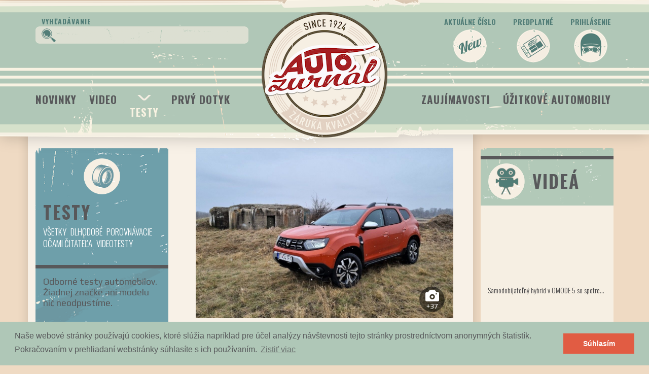

--- FILE ---
content_type: text/html; charset=utf-8
request_url: https://www.autozurnal.com/test-dacia-duster-1-3-tce-edc-vo-vrcholnej-forme-ale-uz-za-viac-penazi
body_size: 30243
content:
<!DOCTYPE html>
<html>
<head>
<meta charset='utf-8'>
<meta content='IE=edge' http-equiv='X-UA-Compatible'>
<script type="text/javascript">window.NREUM||(NREUM={});NREUM.info={"beacon":"bam.nr-data.net","errorBeacon":"bam.nr-data.net","licenseKey":"59c216ed96","applicationID":"47181396","transactionName":"dloNQkdcX1oEFx4SCkBSEBlGW1xB","queueTime":0,"applicationTime":1507,"agent":""}</script>
<script type="text/javascript">(window.NREUM||(NREUM={})).init={ajax:{deny_list:["bam.nr-data.net"]},feature_flags:["soft_nav"]};(window.NREUM||(NREUM={})).loader_config={licenseKey:"59c216ed96",applicationID:"47181396",browserID:"47242196"};;/*! For license information please see nr-loader-rum-1.308.0.min.js.LICENSE.txt */
(()=>{var e,t,r={163:(e,t,r)=>{"use strict";r.d(t,{j:()=>E});var n=r(384),i=r(1741);var a=r(2555);r(860).K7.genericEvents;const s="experimental.resources",o="register",c=e=>{if(!e||"string"!=typeof e)return!1;try{document.createDocumentFragment().querySelector(e)}catch{return!1}return!0};var d=r(2614),u=r(944),l=r(8122);const f="[data-nr-mask]",g=e=>(0,l.a)(e,(()=>{const e={feature_flags:[],experimental:{allow_registered_children:!1,resources:!1},mask_selector:"*",block_selector:"[data-nr-block]",mask_input_options:{color:!1,date:!1,"datetime-local":!1,email:!1,month:!1,number:!1,range:!1,search:!1,tel:!1,text:!1,time:!1,url:!1,week:!1,textarea:!1,select:!1,password:!0}};return{ajax:{deny_list:void 0,block_internal:!0,enabled:!0,autoStart:!0},api:{get allow_registered_children(){return e.feature_flags.includes(o)||e.experimental.allow_registered_children},set allow_registered_children(t){e.experimental.allow_registered_children=t},duplicate_registered_data:!1},browser_consent_mode:{enabled:!1},distributed_tracing:{enabled:void 0,exclude_newrelic_header:void 0,cors_use_newrelic_header:void 0,cors_use_tracecontext_headers:void 0,allowed_origins:void 0},get feature_flags(){return e.feature_flags},set feature_flags(t){e.feature_flags=t},generic_events:{enabled:!0,autoStart:!0},harvest:{interval:30},jserrors:{enabled:!0,autoStart:!0},logging:{enabled:!0,autoStart:!0},metrics:{enabled:!0,autoStart:!0},obfuscate:void 0,page_action:{enabled:!0},page_view_event:{enabled:!0,autoStart:!0},page_view_timing:{enabled:!0,autoStart:!0},performance:{capture_marks:!1,capture_measures:!1,capture_detail:!0,resources:{get enabled(){return e.feature_flags.includes(s)||e.experimental.resources},set enabled(t){e.experimental.resources=t},asset_types:[],first_party_domains:[],ignore_newrelic:!0}},privacy:{cookies_enabled:!0},proxy:{assets:void 0,beacon:void 0},session:{expiresMs:d.wk,inactiveMs:d.BB},session_replay:{autoStart:!0,enabled:!1,preload:!1,sampling_rate:10,error_sampling_rate:100,collect_fonts:!1,inline_images:!1,fix_stylesheets:!0,mask_all_inputs:!0,get mask_text_selector(){return e.mask_selector},set mask_text_selector(t){c(t)?e.mask_selector="".concat(t,",").concat(f):""===t||null===t?e.mask_selector=f:(0,u.R)(5,t)},get block_class(){return"nr-block"},get ignore_class(){return"nr-ignore"},get mask_text_class(){return"nr-mask"},get block_selector(){return e.block_selector},set block_selector(t){c(t)?e.block_selector+=",".concat(t):""!==t&&(0,u.R)(6,t)},get mask_input_options(){return e.mask_input_options},set mask_input_options(t){t&&"object"==typeof t?e.mask_input_options={...t,password:!0}:(0,u.R)(7,t)}},session_trace:{enabled:!0,autoStart:!0},soft_navigations:{enabled:!0,autoStart:!0},spa:{enabled:!0,autoStart:!0},ssl:void 0,user_actions:{enabled:!0,elementAttributes:["id","className","tagName","type"]}}})());var p=r(6154),m=r(9324);let h=0;const v={buildEnv:m.F3,distMethod:m.Xs,version:m.xv,originTime:p.WN},b={consented:!1},y={appMetadata:{},get consented(){return this.session?.state?.consent||b.consented},set consented(e){b.consented=e},customTransaction:void 0,denyList:void 0,disabled:!1,harvester:void 0,isolatedBacklog:!1,isRecording:!1,loaderType:void 0,maxBytes:3e4,obfuscator:void 0,onerror:void 0,ptid:void 0,releaseIds:{},session:void 0,timeKeeper:void 0,registeredEntities:[],jsAttributesMetadata:{bytes:0},get harvestCount(){return++h}},_=e=>{const t=(0,l.a)(e,y),r=Object.keys(v).reduce((e,t)=>(e[t]={value:v[t],writable:!1,configurable:!0,enumerable:!0},e),{});return Object.defineProperties(t,r)};var w=r(5701);const x=e=>{const t=e.startsWith("http");e+="/",r.p=t?e:"https://"+e};var R=r(7836),k=r(3241);const A={accountID:void 0,trustKey:void 0,agentID:void 0,licenseKey:void 0,applicationID:void 0,xpid:void 0},S=e=>(0,l.a)(e,A),T=new Set;function E(e,t={},r,s){let{init:o,info:c,loader_config:d,runtime:u={},exposed:l=!0}=t;if(!c){const e=(0,n.pV)();o=e.init,c=e.info,d=e.loader_config}e.init=g(o||{}),e.loader_config=S(d||{}),c.jsAttributes??={},p.bv&&(c.jsAttributes.isWorker=!0),e.info=(0,a.D)(c);const f=e.init,m=[c.beacon,c.errorBeacon];T.has(e.agentIdentifier)||(f.proxy.assets&&(x(f.proxy.assets),m.push(f.proxy.assets)),f.proxy.beacon&&m.push(f.proxy.beacon),e.beacons=[...m],function(e){const t=(0,n.pV)();Object.getOwnPropertyNames(i.W.prototype).forEach(r=>{const n=i.W.prototype[r];if("function"!=typeof n||"constructor"===n)return;let a=t[r];e[r]&&!1!==e.exposed&&"micro-agent"!==e.runtime?.loaderType&&(t[r]=(...t)=>{const n=e[r](...t);return a?a(...t):n})})}(e),(0,n.US)("activatedFeatures",w.B)),u.denyList=[...f.ajax.deny_list||[],...f.ajax.block_internal?m:[]],u.ptid=e.agentIdentifier,u.loaderType=r,e.runtime=_(u),T.has(e.agentIdentifier)||(e.ee=R.ee.get(e.agentIdentifier),e.exposed=l,(0,k.W)({agentIdentifier:e.agentIdentifier,drained:!!w.B?.[e.agentIdentifier],type:"lifecycle",name:"initialize",feature:void 0,data:e.config})),T.add(e.agentIdentifier)}},384:(e,t,r)=>{"use strict";r.d(t,{NT:()=>s,US:()=>u,Zm:()=>o,bQ:()=>d,dV:()=>c,pV:()=>l});var n=r(6154),i=r(1863),a=r(1910);const s={beacon:"bam.nr-data.net",errorBeacon:"bam.nr-data.net"};function o(){return n.gm.NREUM||(n.gm.NREUM={}),void 0===n.gm.newrelic&&(n.gm.newrelic=n.gm.NREUM),n.gm.NREUM}function c(){let e=o();return e.o||(e.o={ST:n.gm.setTimeout,SI:n.gm.setImmediate||n.gm.setInterval,CT:n.gm.clearTimeout,XHR:n.gm.XMLHttpRequest,REQ:n.gm.Request,EV:n.gm.Event,PR:n.gm.Promise,MO:n.gm.MutationObserver,FETCH:n.gm.fetch,WS:n.gm.WebSocket},(0,a.i)(...Object.values(e.o))),e}function d(e,t){let r=o();r.initializedAgents??={},t.initializedAt={ms:(0,i.t)(),date:new Date},r.initializedAgents[e]=t}function u(e,t){o()[e]=t}function l(){return function(){let e=o();const t=e.info||{};e.info={beacon:s.beacon,errorBeacon:s.errorBeacon,...t}}(),function(){let e=o();const t=e.init||{};e.init={...t}}(),c(),function(){let e=o();const t=e.loader_config||{};e.loader_config={...t}}(),o()}},782:(e,t,r)=>{"use strict";r.d(t,{T:()=>n});const n=r(860).K7.pageViewTiming},860:(e,t,r)=>{"use strict";r.d(t,{$J:()=>u,K7:()=>c,P3:()=>d,XX:()=>i,Yy:()=>o,df:()=>a,qY:()=>n,v4:()=>s});const n="events",i="jserrors",a="browser/blobs",s="rum",o="browser/logs",c={ajax:"ajax",genericEvents:"generic_events",jserrors:i,logging:"logging",metrics:"metrics",pageAction:"page_action",pageViewEvent:"page_view_event",pageViewTiming:"page_view_timing",sessionReplay:"session_replay",sessionTrace:"session_trace",softNav:"soft_navigations",spa:"spa"},d={[c.pageViewEvent]:1,[c.pageViewTiming]:2,[c.metrics]:3,[c.jserrors]:4,[c.spa]:5,[c.ajax]:6,[c.sessionTrace]:7,[c.softNav]:8,[c.sessionReplay]:9,[c.logging]:10,[c.genericEvents]:11},u={[c.pageViewEvent]:s,[c.pageViewTiming]:n,[c.ajax]:n,[c.spa]:n,[c.softNav]:n,[c.metrics]:i,[c.jserrors]:i,[c.sessionTrace]:a,[c.sessionReplay]:a,[c.logging]:o,[c.genericEvents]:"ins"}},944:(e,t,r)=>{"use strict";r.d(t,{R:()=>i});var n=r(3241);function i(e,t){"function"==typeof console.debug&&(console.debug("New Relic Warning: https://github.com/newrelic/newrelic-browser-agent/blob/main/docs/warning-codes.md#".concat(e),t),(0,n.W)({agentIdentifier:null,drained:null,type:"data",name:"warn",feature:"warn",data:{code:e,secondary:t}}))}},1687:(e,t,r)=>{"use strict";r.d(t,{Ak:()=>d,Ze:()=>f,x3:()=>u});var n=r(3241),i=r(7836),a=r(3606),s=r(860),o=r(2646);const c={};function d(e,t){const r={staged:!1,priority:s.P3[t]||0};l(e),c[e].get(t)||c[e].set(t,r)}function u(e,t){e&&c[e]&&(c[e].get(t)&&c[e].delete(t),p(e,t,!1),c[e].size&&g(e))}function l(e){if(!e)throw new Error("agentIdentifier required");c[e]||(c[e]=new Map)}function f(e="",t="feature",r=!1){if(l(e),!e||!c[e].get(t)||r)return p(e,t);c[e].get(t).staged=!0,g(e)}function g(e){const t=Array.from(c[e]);t.every(([e,t])=>t.staged)&&(t.sort((e,t)=>e[1].priority-t[1].priority),t.forEach(([t])=>{c[e].delete(t),p(e,t)}))}function p(e,t,r=!0){const s=e?i.ee.get(e):i.ee,c=a.i.handlers;if(!s.aborted&&s.backlog&&c){if((0,n.W)({agentIdentifier:e,type:"lifecycle",name:"drain",feature:t}),r){const e=s.backlog[t],r=c[t];if(r){for(let t=0;e&&t<e.length;++t)m(e[t],r);Object.entries(r).forEach(([e,t])=>{Object.values(t||{}).forEach(t=>{t[0]?.on&&t[0]?.context()instanceof o.y&&t[0].on(e,t[1])})})}}s.isolatedBacklog||delete c[t],s.backlog[t]=null,s.emit("drain-"+t,[])}}function m(e,t){var r=e[1];Object.values(t[r]||{}).forEach(t=>{var r=e[0];if(t[0]===r){var n=t[1],i=e[3],a=e[2];n.apply(i,a)}})}},1738:(e,t,r)=>{"use strict";r.d(t,{U:()=>g,Y:()=>f});var n=r(3241),i=r(9908),a=r(1863),s=r(944),o=r(5701),c=r(3969),d=r(8362),u=r(860),l=r(4261);function f(e,t,r,a){const f=a||r;!f||f[e]&&f[e]!==d.d.prototype[e]||(f[e]=function(){(0,i.p)(c.xV,["API/"+e+"/called"],void 0,u.K7.metrics,r.ee),(0,n.W)({agentIdentifier:r.agentIdentifier,drained:!!o.B?.[r.agentIdentifier],type:"data",name:"api",feature:l.Pl+e,data:{}});try{return t.apply(this,arguments)}catch(e){(0,s.R)(23,e)}})}function g(e,t,r,n,s){const o=e.info;null===r?delete o.jsAttributes[t]:o.jsAttributes[t]=r,(s||null===r)&&(0,i.p)(l.Pl+n,[(0,a.t)(),t,r],void 0,"session",e.ee)}},1741:(e,t,r)=>{"use strict";r.d(t,{W:()=>a});var n=r(944),i=r(4261);class a{#e(e,...t){if(this[e]!==a.prototype[e])return this[e](...t);(0,n.R)(35,e)}addPageAction(e,t){return this.#e(i.hG,e,t)}register(e){return this.#e(i.eY,e)}recordCustomEvent(e,t){return this.#e(i.fF,e,t)}setPageViewName(e,t){return this.#e(i.Fw,e,t)}setCustomAttribute(e,t,r){return this.#e(i.cD,e,t,r)}noticeError(e,t){return this.#e(i.o5,e,t)}setUserId(e,t=!1){return this.#e(i.Dl,e,t)}setApplicationVersion(e){return this.#e(i.nb,e)}setErrorHandler(e){return this.#e(i.bt,e)}addRelease(e,t){return this.#e(i.k6,e,t)}log(e,t){return this.#e(i.$9,e,t)}start(){return this.#e(i.d3)}finished(e){return this.#e(i.BL,e)}recordReplay(){return this.#e(i.CH)}pauseReplay(){return this.#e(i.Tb)}addToTrace(e){return this.#e(i.U2,e)}setCurrentRouteName(e){return this.#e(i.PA,e)}interaction(e){return this.#e(i.dT,e)}wrapLogger(e,t,r){return this.#e(i.Wb,e,t,r)}measure(e,t){return this.#e(i.V1,e,t)}consent(e){return this.#e(i.Pv,e)}}},1863:(e,t,r)=>{"use strict";function n(){return Math.floor(performance.now())}r.d(t,{t:()=>n})},1910:(e,t,r)=>{"use strict";r.d(t,{i:()=>a});var n=r(944);const i=new Map;function a(...e){return e.every(e=>{if(i.has(e))return i.get(e);const t="function"==typeof e?e.toString():"",r=t.includes("[native code]"),a=t.includes("nrWrapper");return r||a||(0,n.R)(64,e?.name||t),i.set(e,r),r})}},2555:(e,t,r)=>{"use strict";r.d(t,{D:()=>o,f:()=>s});var n=r(384),i=r(8122);const a={beacon:n.NT.beacon,errorBeacon:n.NT.errorBeacon,licenseKey:void 0,applicationID:void 0,sa:void 0,queueTime:void 0,applicationTime:void 0,ttGuid:void 0,user:void 0,account:void 0,product:void 0,extra:void 0,jsAttributes:{},userAttributes:void 0,atts:void 0,transactionName:void 0,tNamePlain:void 0};function s(e){try{return!!e.licenseKey&&!!e.errorBeacon&&!!e.applicationID}catch(e){return!1}}const o=e=>(0,i.a)(e,a)},2614:(e,t,r)=>{"use strict";r.d(t,{BB:()=>s,H3:()=>n,g:()=>d,iL:()=>c,tS:()=>o,uh:()=>i,wk:()=>a});const n="NRBA",i="SESSION",a=144e5,s=18e5,o={STARTED:"session-started",PAUSE:"session-pause",RESET:"session-reset",RESUME:"session-resume",UPDATE:"session-update"},c={SAME_TAB:"same-tab",CROSS_TAB:"cross-tab"},d={OFF:0,FULL:1,ERROR:2}},2646:(e,t,r)=>{"use strict";r.d(t,{y:()=>n});class n{constructor(e){this.contextId=e}}},2843:(e,t,r)=>{"use strict";r.d(t,{G:()=>a,u:()=>i});var n=r(3878);function i(e,t=!1,r,i){(0,n.DD)("visibilitychange",function(){if(t)return void("hidden"===document.visibilityState&&e());e(document.visibilityState)},r,i)}function a(e,t,r){(0,n.sp)("pagehide",e,t,r)}},3241:(e,t,r)=>{"use strict";r.d(t,{W:()=>a});var n=r(6154);const i="newrelic";function a(e={}){try{n.gm.dispatchEvent(new CustomEvent(i,{detail:e}))}catch(e){}}},3606:(e,t,r)=>{"use strict";r.d(t,{i:()=>a});var n=r(9908);a.on=s;var i=a.handlers={};function a(e,t,r,a){s(a||n.d,i,e,t,r)}function s(e,t,r,i,a){a||(a="feature"),e||(e=n.d);var s=t[a]=t[a]||{};(s[r]=s[r]||[]).push([e,i])}},3878:(e,t,r)=>{"use strict";function n(e,t){return{capture:e,passive:!1,signal:t}}function i(e,t,r=!1,i){window.addEventListener(e,t,n(r,i))}function a(e,t,r=!1,i){document.addEventListener(e,t,n(r,i))}r.d(t,{DD:()=>a,jT:()=>n,sp:()=>i})},3969:(e,t,r)=>{"use strict";r.d(t,{TZ:()=>n,XG:()=>o,rs:()=>i,xV:()=>s,z_:()=>a});const n=r(860).K7.metrics,i="sm",a="cm",s="storeSupportabilityMetrics",o="storeEventMetrics"},4234:(e,t,r)=>{"use strict";r.d(t,{W:()=>a});var n=r(7836),i=r(1687);class a{constructor(e,t){this.agentIdentifier=e,this.ee=n.ee.get(e),this.featureName=t,this.blocked=!1}deregisterDrain(){(0,i.x3)(this.agentIdentifier,this.featureName)}}},4261:(e,t,r)=>{"use strict";r.d(t,{$9:()=>d,BL:()=>o,CH:()=>g,Dl:()=>_,Fw:()=>y,PA:()=>h,Pl:()=>n,Pv:()=>k,Tb:()=>l,U2:()=>a,V1:()=>R,Wb:()=>x,bt:()=>b,cD:()=>v,d3:()=>w,dT:()=>c,eY:()=>p,fF:()=>f,hG:()=>i,k6:()=>s,nb:()=>m,o5:()=>u});const n="api-",i="addPageAction",a="addToTrace",s="addRelease",o="finished",c="interaction",d="log",u="noticeError",l="pauseReplay",f="recordCustomEvent",g="recordReplay",p="register",m="setApplicationVersion",h="setCurrentRouteName",v="setCustomAttribute",b="setErrorHandler",y="setPageViewName",_="setUserId",w="start",x="wrapLogger",R="measure",k="consent"},5289:(e,t,r)=>{"use strict";r.d(t,{GG:()=>s,Qr:()=>c,sB:()=>o});var n=r(3878),i=r(6389);function a(){return"undefined"==typeof document||"complete"===document.readyState}function s(e,t){if(a())return e();const r=(0,i.J)(e),s=setInterval(()=>{a()&&(clearInterval(s),r())},500);(0,n.sp)("load",r,t)}function o(e){if(a())return e();(0,n.DD)("DOMContentLoaded",e)}function c(e){if(a())return e();(0,n.sp)("popstate",e)}},5607:(e,t,r)=>{"use strict";r.d(t,{W:()=>n});const n=(0,r(9566).bz)()},5701:(e,t,r)=>{"use strict";r.d(t,{B:()=>a,t:()=>s});var n=r(3241);const i=new Set,a={};function s(e,t){const r=t.agentIdentifier;a[r]??={},e&&"object"==typeof e&&(i.has(r)||(t.ee.emit("rumresp",[e]),a[r]=e,i.add(r),(0,n.W)({agentIdentifier:r,loaded:!0,drained:!0,type:"lifecycle",name:"load",feature:void 0,data:e})))}},6154:(e,t,r)=>{"use strict";r.d(t,{OF:()=>c,RI:()=>i,WN:()=>u,bv:()=>a,eN:()=>l,gm:()=>s,mw:()=>o,sb:()=>d});var n=r(1863);const i="undefined"!=typeof window&&!!window.document,a="undefined"!=typeof WorkerGlobalScope&&("undefined"!=typeof self&&self instanceof WorkerGlobalScope&&self.navigator instanceof WorkerNavigator||"undefined"!=typeof globalThis&&globalThis instanceof WorkerGlobalScope&&globalThis.navigator instanceof WorkerNavigator),s=i?window:"undefined"!=typeof WorkerGlobalScope&&("undefined"!=typeof self&&self instanceof WorkerGlobalScope&&self||"undefined"!=typeof globalThis&&globalThis instanceof WorkerGlobalScope&&globalThis),o=Boolean("hidden"===s?.document?.visibilityState),c=/iPad|iPhone|iPod/.test(s.navigator?.userAgent),d=c&&"undefined"==typeof SharedWorker,u=((()=>{const e=s.navigator?.userAgent?.match(/Firefox[/\s](\d+\.\d+)/);Array.isArray(e)&&e.length>=2&&e[1]})(),Date.now()-(0,n.t)()),l=()=>"undefined"!=typeof PerformanceNavigationTiming&&s?.performance?.getEntriesByType("navigation")?.[0]?.responseStart},6389:(e,t,r)=>{"use strict";function n(e,t=500,r={}){const n=r?.leading||!1;let i;return(...r)=>{n&&void 0===i&&(e.apply(this,r),i=setTimeout(()=>{i=clearTimeout(i)},t)),n||(clearTimeout(i),i=setTimeout(()=>{e.apply(this,r)},t))}}function i(e){let t=!1;return(...r)=>{t||(t=!0,e.apply(this,r))}}r.d(t,{J:()=>i,s:()=>n})},6630:(e,t,r)=>{"use strict";r.d(t,{T:()=>n});const n=r(860).K7.pageViewEvent},7699:(e,t,r)=>{"use strict";r.d(t,{It:()=>a,KC:()=>o,No:()=>i,qh:()=>s});var n=r(860);const i=16e3,a=1e6,s="SESSION_ERROR",o={[n.K7.logging]:!0,[n.K7.genericEvents]:!1,[n.K7.jserrors]:!1,[n.K7.ajax]:!1}},7836:(e,t,r)=>{"use strict";r.d(t,{P:()=>o,ee:()=>c});var n=r(384),i=r(8990),a=r(2646),s=r(5607);const o="nr@context:".concat(s.W),c=function e(t,r){var n={},s={},u={},l=!1;try{l=16===r.length&&d.initializedAgents?.[r]?.runtime.isolatedBacklog}catch(e){}var f={on:p,addEventListener:p,removeEventListener:function(e,t){var r=n[e];if(!r)return;for(var i=0;i<r.length;i++)r[i]===t&&r.splice(i,1)},emit:function(e,r,n,i,a){!1!==a&&(a=!0);if(c.aborted&&!i)return;t&&a&&t.emit(e,r,n);var o=g(n);m(e).forEach(e=>{e.apply(o,r)});var d=v()[s[e]];d&&d.push([f,e,r,o]);return o},get:h,listeners:m,context:g,buffer:function(e,t){const r=v();if(t=t||"feature",f.aborted)return;Object.entries(e||{}).forEach(([e,n])=>{s[n]=t,t in r||(r[t]=[])})},abort:function(){f._aborted=!0,Object.keys(f.backlog).forEach(e=>{delete f.backlog[e]})},isBuffering:function(e){return!!v()[s[e]]},debugId:r,backlog:l?{}:t&&"object"==typeof t.backlog?t.backlog:{},isolatedBacklog:l};return Object.defineProperty(f,"aborted",{get:()=>{let e=f._aborted||!1;return e||(t&&(e=t.aborted),e)}}),f;function g(e){return e&&e instanceof a.y?e:e?(0,i.I)(e,o,()=>new a.y(o)):new a.y(o)}function p(e,t){n[e]=m(e).concat(t)}function m(e){return n[e]||[]}function h(t){return u[t]=u[t]||e(f,t)}function v(){return f.backlog}}(void 0,"globalEE"),d=(0,n.Zm)();d.ee||(d.ee=c)},8122:(e,t,r)=>{"use strict";r.d(t,{a:()=>i});var n=r(944);function i(e,t){try{if(!e||"object"!=typeof e)return(0,n.R)(3);if(!t||"object"!=typeof t)return(0,n.R)(4);const r=Object.create(Object.getPrototypeOf(t),Object.getOwnPropertyDescriptors(t)),a=0===Object.keys(r).length?e:r;for(let s in a)if(void 0!==e[s])try{if(null===e[s]){r[s]=null;continue}Array.isArray(e[s])&&Array.isArray(t[s])?r[s]=Array.from(new Set([...e[s],...t[s]])):"object"==typeof e[s]&&"object"==typeof t[s]?r[s]=i(e[s],t[s]):r[s]=e[s]}catch(e){r[s]||(0,n.R)(1,e)}return r}catch(e){(0,n.R)(2,e)}}},8362:(e,t,r)=>{"use strict";r.d(t,{d:()=>a});var n=r(9566),i=r(1741);class a extends i.W{agentIdentifier=(0,n.LA)(16)}},8374:(e,t,r)=>{r.nc=(()=>{try{return document?.currentScript?.nonce}catch(e){}return""})()},8990:(e,t,r)=>{"use strict";r.d(t,{I:()=>i});var n=Object.prototype.hasOwnProperty;function i(e,t,r){if(n.call(e,t))return e[t];var i=r();if(Object.defineProperty&&Object.keys)try{return Object.defineProperty(e,t,{value:i,writable:!0,enumerable:!1}),i}catch(e){}return e[t]=i,i}},9324:(e,t,r)=>{"use strict";r.d(t,{F3:()=>i,Xs:()=>a,xv:()=>n});const n="1.308.0",i="PROD",a="CDN"},9566:(e,t,r)=>{"use strict";r.d(t,{LA:()=>o,bz:()=>s});var n=r(6154);const i="xxxxxxxx-xxxx-4xxx-yxxx-xxxxxxxxxxxx";function a(e,t){return e?15&e[t]:16*Math.random()|0}function s(){const e=n.gm?.crypto||n.gm?.msCrypto;let t,r=0;return e&&e.getRandomValues&&(t=e.getRandomValues(new Uint8Array(30))),i.split("").map(e=>"x"===e?a(t,r++).toString(16):"y"===e?(3&a()|8).toString(16):e).join("")}function o(e){const t=n.gm?.crypto||n.gm?.msCrypto;let r,i=0;t&&t.getRandomValues&&(r=t.getRandomValues(new Uint8Array(e)));const s=[];for(var o=0;o<e;o++)s.push(a(r,i++).toString(16));return s.join("")}},9908:(e,t,r)=>{"use strict";r.d(t,{d:()=>n,p:()=>i});var n=r(7836).ee.get("handle");function i(e,t,r,i,a){a?(a.buffer([e],i),a.emit(e,t,r)):(n.buffer([e],i),n.emit(e,t,r))}}},n={};function i(e){var t=n[e];if(void 0!==t)return t.exports;var a=n[e]={exports:{}};return r[e](a,a.exports,i),a.exports}i.m=r,i.d=(e,t)=>{for(var r in t)i.o(t,r)&&!i.o(e,r)&&Object.defineProperty(e,r,{enumerable:!0,get:t[r]})},i.f={},i.e=e=>Promise.all(Object.keys(i.f).reduce((t,r)=>(i.f[r](e,t),t),[])),i.u=e=>"nr-rum-1.308.0.min.js",i.o=(e,t)=>Object.prototype.hasOwnProperty.call(e,t),e={},t="NRBA-1.308.0.PROD:",i.l=(r,n,a,s)=>{if(e[r])e[r].push(n);else{var o,c;if(void 0!==a)for(var d=document.getElementsByTagName("script"),u=0;u<d.length;u++){var l=d[u];if(l.getAttribute("src")==r||l.getAttribute("data-webpack")==t+a){o=l;break}}if(!o){c=!0;var f={296:"sha512-+MIMDsOcckGXa1EdWHqFNv7P+JUkd5kQwCBr3KE6uCvnsBNUrdSt4a/3/L4j4TxtnaMNjHpza2/erNQbpacJQA=="};(o=document.createElement("script")).charset="utf-8",i.nc&&o.setAttribute("nonce",i.nc),o.setAttribute("data-webpack",t+a),o.src=r,0!==o.src.indexOf(window.location.origin+"/")&&(o.crossOrigin="anonymous"),f[s]&&(o.integrity=f[s])}e[r]=[n];var g=(t,n)=>{o.onerror=o.onload=null,clearTimeout(p);var i=e[r];if(delete e[r],o.parentNode&&o.parentNode.removeChild(o),i&&i.forEach(e=>e(n)),t)return t(n)},p=setTimeout(g.bind(null,void 0,{type:"timeout",target:o}),12e4);o.onerror=g.bind(null,o.onerror),o.onload=g.bind(null,o.onload),c&&document.head.appendChild(o)}},i.r=e=>{"undefined"!=typeof Symbol&&Symbol.toStringTag&&Object.defineProperty(e,Symbol.toStringTag,{value:"Module"}),Object.defineProperty(e,"__esModule",{value:!0})},i.p="https://js-agent.newrelic.com/",(()=>{var e={374:0,840:0};i.f.j=(t,r)=>{var n=i.o(e,t)?e[t]:void 0;if(0!==n)if(n)r.push(n[2]);else{var a=new Promise((r,i)=>n=e[t]=[r,i]);r.push(n[2]=a);var s=i.p+i.u(t),o=new Error;i.l(s,r=>{if(i.o(e,t)&&(0!==(n=e[t])&&(e[t]=void 0),n)){var a=r&&("load"===r.type?"missing":r.type),s=r&&r.target&&r.target.src;o.message="Loading chunk "+t+" failed: ("+a+": "+s+")",o.name="ChunkLoadError",o.type=a,o.request=s,n[1](o)}},"chunk-"+t,t)}};var t=(t,r)=>{var n,a,[s,o,c]=r,d=0;if(s.some(t=>0!==e[t])){for(n in o)i.o(o,n)&&(i.m[n]=o[n]);if(c)c(i)}for(t&&t(r);d<s.length;d++)a=s[d],i.o(e,a)&&e[a]&&e[a][0](),e[a]=0},r=self["webpackChunk:NRBA-1.308.0.PROD"]=self["webpackChunk:NRBA-1.308.0.PROD"]||[];r.forEach(t.bind(null,0)),r.push=t.bind(null,r.push.bind(r))})(),(()=>{"use strict";i(8374);var e=i(8362),t=i(860);const r=Object.values(t.K7);var n=i(163);var a=i(9908),s=i(1863),o=i(4261),c=i(1738);var d=i(1687),u=i(4234),l=i(5289),f=i(6154),g=i(944),p=i(384);const m=e=>f.RI&&!0===e?.privacy.cookies_enabled;function h(e){return!!(0,p.dV)().o.MO&&m(e)&&!0===e?.session_trace.enabled}var v=i(6389),b=i(7699);class y extends u.W{constructor(e,t){super(e.agentIdentifier,t),this.agentRef=e,this.abortHandler=void 0,this.featAggregate=void 0,this.loadedSuccessfully=void 0,this.onAggregateImported=new Promise(e=>{this.loadedSuccessfully=e}),this.deferred=Promise.resolve(),!1===e.init[this.featureName].autoStart?this.deferred=new Promise((t,r)=>{this.ee.on("manual-start-all",(0,v.J)(()=>{(0,d.Ak)(e.agentIdentifier,this.featureName),t()}))}):(0,d.Ak)(e.agentIdentifier,t)}importAggregator(e,t,r={}){if(this.featAggregate)return;const n=async()=>{let n;await this.deferred;try{if(m(e.init)){const{setupAgentSession:t}=await i.e(296).then(i.bind(i,3305));n=t(e)}}catch(e){(0,g.R)(20,e),this.ee.emit("internal-error",[e]),(0,a.p)(b.qh,[e],void 0,this.featureName,this.ee)}try{if(!this.#t(this.featureName,n,e.init))return(0,d.Ze)(this.agentIdentifier,this.featureName),void this.loadedSuccessfully(!1);const{Aggregate:i}=await t();this.featAggregate=new i(e,r),e.runtime.harvester.initializedAggregates.push(this.featAggregate),this.loadedSuccessfully(!0)}catch(e){(0,g.R)(34,e),this.abortHandler?.(),(0,d.Ze)(this.agentIdentifier,this.featureName,!0),this.loadedSuccessfully(!1),this.ee&&this.ee.abort()}};f.RI?(0,l.GG)(()=>n(),!0):n()}#t(e,r,n){if(this.blocked)return!1;switch(e){case t.K7.sessionReplay:return h(n)&&!!r;case t.K7.sessionTrace:return!!r;default:return!0}}}var _=i(6630),w=i(2614),x=i(3241);class R extends y{static featureName=_.T;constructor(e){var t;super(e,_.T),this.setupInspectionEvents(e.agentIdentifier),t=e,(0,c.Y)(o.Fw,function(e,r){"string"==typeof e&&("/"!==e.charAt(0)&&(e="/"+e),t.runtime.customTransaction=(r||"http://custom.transaction")+e,(0,a.p)(o.Pl+o.Fw,[(0,s.t)()],void 0,void 0,t.ee))},t),this.importAggregator(e,()=>i.e(296).then(i.bind(i,3943)))}setupInspectionEvents(e){const t=(t,r)=>{t&&(0,x.W)({agentIdentifier:e,timeStamp:t.timeStamp,loaded:"complete"===t.target.readyState,type:"window",name:r,data:t.target.location+""})};(0,l.sB)(e=>{t(e,"DOMContentLoaded")}),(0,l.GG)(e=>{t(e,"load")}),(0,l.Qr)(e=>{t(e,"navigate")}),this.ee.on(w.tS.UPDATE,(t,r)=>{(0,x.W)({agentIdentifier:e,type:"lifecycle",name:"session",data:r})})}}class k extends e.d{constructor(e){var t;(super(),f.gm)?(this.features={},(0,p.bQ)(this.agentIdentifier,this),this.desiredFeatures=new Set(e.features||[]),this.desiredFeatures.add(R),(0,n.j)(this,e,e.loaderType||"agent"),t=this,(0,c.Y)(o.cD,function(e,r,n=!1){if("string"==typeof e){if(["string","number","boolean"].includes(typeof r)||null===r)return(0,c.U)(t,e,r,o.cD,n);(0,g.R)(40,typeof r)}else(0,g.R)(39,typeof e)},t),function(e){(0,c.Y)(o.Dl,function(t,r=!1){if("string"!=typeof t&&null!==t)return void(0,g.R)(41,typeof t);const n=e.info.jsAttributes["enduser.id"];r&&null!=n&&n!==t?(0,a.p)(o.Pl+"setUserIdAndResetSession",[t],void 0,"session",e.ee):(0,c.U)(e,"enduser.id",t,o.Dl,!0)},e)}(this),function(e){(0,c.Y)(o.nb,function(t){if("string"==typeof t||null===t)return(0,c.U)(e,"application.version",t,o.nb,!1);(0,g.R)(42,typeof t)},e)}(this),function(e){(0,c.Y)(o.d3,function(){e.ee.emit("manual-start-all")},e)}(this),function(e){(0,c.Y)(o.Pv,function(t=!0){if("boolean"==typeof t){if((0,a.p)(o.Pl+o.Pv,[t],void 0,"session",e.ee),e.runtime.consented=t,t){const t=e.features.page_view_event;t.onAggregateImported.then(e=>{const r=t.featAggregate;e&&!r.sentRum&&r.sendRum()})}}else(0,g.R)(65,typeof t)},e)}(this),this.run()):(0,g.R)(21)}get config(){return{info:this.info,init:this.init,loader_config:this.loader_config,runtime:this.runtime}}get api(){return this}run(){try{const e=function(e){const t={};return r.forEach(r=>{t[r]=!!e[r]?.enabled}),t}(this.init),n=[...this.desiredFeatures];n.sort((e,r)=>t.P3[e.featureName]-t.P3[r.featureName]),n.forEach(r=>{if(!e[r.featureName]&&r.featureName!==t.K7.pageViewEvent)return;if(r.featureName===t.K7.spa)return void(0,g.R)(67);const n=function(e){switch(e){case t.K7.ajax:return[t.K7.jserrors];case t.K7.sessionTrace:return[t.K7.ajax,t.K7.pageViewEvent];case t.K7.sessionReplay:return[t.K7.sessionTrace];case t.K7.pageViewTiming:return[t.K7.pageViewEvent];default:return[]}}(r.featureName).filter(e=>!(e in this.features));n.length>0&&(0,g.R)(36,{targetFeature:r.featureName,missingDependencies:n}),this.features[r.featureName]=new r(this)})}catch(e){(0,g.R)(22,e);for(const e in this.features)this.features[e].abortHandler?.();const t=(0,p.Zm)();delete t.initializedAgents[this.agentIdentifier]?.features,delete this.sharedAggregator;return t.ee.get(this.agentIdentifier).abort(),!1}}}var A=i(2843),S=i(782);class T extends y{static featureName=S.T;constructor(e){super(e,S.T),f.RI&&((0,A.u)(()=>(0,a.p)("docHidden",[(0,s.t)()],void 0,S.T,this.ee),!0),(0,A.G)(()=>(0,a.p)("winPagehide",[(0,s.t)()],void 0,S.T,this.ee)),this.importAggregator(e,()=>i.e(296).then(i.bind(i,2117))))}}var E=i(3969);class I extends y{static featureName=E.TZ;constructor(e){super(e,E.TZ),f.RI&&document.addEventListener("securitypolicyviolation",e=>{(0,a.p)(E.xV,["Generic/CSPViolation/Detected"],void 0,this.featureName,this.ee)}),this.importAggregator(e,()=>i.e(296).then(i.bind(i,9623)))}}new k({features:[R,T,I],loaderType:"lite"})})()})();</script>
<meta content='width=device-width, initial-scale=1' name='viewport'>
<meta content='Dacia Duster nedávno prešla faceliftom. Na test k nám ako prvá dorazila vo vrcholnom prevedení Prestige, s najvýkonnejším motorom v ponuke, štvorvalcom 1.3 TCe 110 kW (150 k) a automatickou prevodovkou EDC. Pohon všetkých kolies jej však chýbal. ' name='description'>
<meta property="og:url"           content="https://www.autozurnal.com/test-dacia-duster-1-3-tce-edc-vo-vrcholnej-forme-ale-uz-za-viac-penazi" />
<meta property="og:type"          content="article" />
<meta property="og:title"         content="TEST Dacia Duster 1.3 TCe EDC: Vo vrcholnej forme, ale už za viac peňazí" />
<meta property="og:description"   content="Dacia Duster nedávno prešla faceliftom. Na test k nám ako prvá dorazila vo vrcholnom prevedení Prestige, s najvýkonnejším motorom v ponuke, štvorvalcom 1.3 TCe 110 kW (150 k) a automatickou prevodovkou EDC. Pohon všetkých kolie..." />
<meta property="og:image"         content="https://fra1.digitaloceanspaces.com/autozurnal-assets/uploads/post/cover_image/11352/content_23.jpg" />
<meta name="thumbnail"            content="https://fra1.digitaloceanspaces.com/autozurnal-assets/uploads/post/cover_image/11352/content_23.jpg" />

<link href='/favicon.ico' rel='icon'>
<link href='/apple-touch-icon.png' rel='apple-touch-icon'>
<link href='/apple-touch-icon-76x76.png' rel='apple-touch-icon' sizes='76x76'>
<link href='/apple-touch-icon-120x120.png' rel='apple-touch-icon' sizes='120x120'>
<link href='/apple-touch-icon-152x152.png' rel='apple-touch-icon' sizes='152x152'>
<link href='//fonts.googleapis.com/css?family=Play:700,400|Oswald:700,300&amp;subset=latin,latin-ext' rel='stylesheet' type='text/css'>
<script async src="https://pagead2.googlesyndication.com/pagead/js/adsbygoogle.js?client=ca-pub-4166734315403104" crossorigin="anonymous"></script>
<script>
  window.addEventListener("load", function() {
    if (!window.cookieconsent) {
      return;
    }
    window.cookieconsent.initialise({
      "palette": {
        "popup": {
          "background": "#afc7b7",
          "text": "#58595b"
        },
        "button": {
          "background": "#e15c43",
          "text": "#ffffff"
        }
      },
      "content": {
        "message": "Naše webové stránky používajú cookies, ktoré slúžia napríklad pre účel analýzy návštevnosti tejto stránky prostredníctvom anonymných štatistík. Pokračovaním v prehliadaní webstránky súhlasíte s ich používaním.",
        "dismiss": "Súhlasím",
        "link": "Zistiť viac",
        "href": "/vyhlasenie-o-cookies"
      }
    })
  });
</script>
<link rel="alternate" type="application/rss+xml" title="RSS" href="https://www.autozurnal.com/feed" />
<title>
TEST Dacia Duster 1.3 TCe EDC: Vo vrcholnej forme, ale už za viac peňazí | Autožurnál
</title>
<link rel="stylesheet" media="all" href="/assets/application-ee3a4ab50e99926abad080fe031cfa04.css" data-turbolinks-track="true" />
<script src="/assets/application-65c51bdd6f851321d08a5d5004514cc3.js" data-turbolinks-track="true"></script>
<meta name="csrf-param" content="authenticity_token" />
<meta name="csrf-token" content="TURdLECw5gmQ9qR0wayGMPT0+nN65bEhdYsxpxgpzCNuVrjh+KUG70Vs8hK99x1kVDeBiZy93DpUSPRA6tP0DQ==" />
<script>
  window.fbAsyncInit = function() {
    FB.init({
      appId      : "1345322078847073",
      xfbml      : true,
      version    : 'v17.0'
    });
  };
  
  (function(d, s, id) {
    var js, fjs = d.getElementsByTagName(s)[0];
    if (d.getElementById(id)) return;
    js = d.createElement(s); js.id = id;
    js.src = "https://connect.facebook.net/sk_SK/sdk.js";
    fjs.parentNode.insertBefore(js, fjs);
  }(document, 'script', 'facebook-jssdk'));
</script>

<script async src='https://www.googletagmanager.com/gtag/js?id=G-JE2QBJTLKR'></script>
<script>
  window.dataLayer = window.dataLayer || [];
  function gtag(){dataLayer.push(arguments)};
  gtag('js', new Date());


    gtag('config', 'G-JE2QBJTLKR', {});

</script>
</head>
<body class='frontend'>
<div id='fb-root'></div>
<!-- (C)2000-2015 Gemius SA - gemiusAudience / ta3.com / autozurnal.ta3.com -->
<script type="text/javascript">
<!--//--><![CDATA[//><!--
var pp_gemius_identifier = '.A5AsjPhB7c7wzDtd3C2nYZirtIRhyeYURByT5pYFWv.u7';
// lines below shouldn't be edited
function gemius_pending(i) { window[i] = window[i] || function() {var x = window[i+'_pdata'] = window[i+'_pdata'] || []; x[x.length]=arguments;};};
gemius_pending('gemius_hit'); gemius_pending('gemius_event'); gemius_pending('pp_gemius_hit'); gemius_pending('pp_gemius_event');
(function(d,t) {try {var gt=d.createElement(t),s=d.getElementsByTagName(t)[0],l='http'+((location.protocol=='https:')?'s':''); gt.setAttribute('async','async');
gt.setAttribute('defer','defer'); gt.src=l+'://gask.hit.gemius.pl/xgemius.js'; s.parentNode.insertBefore(gt,s);} catch (e) {}})(document,'script');
//--><!]]>
</script>
<div class='container top-ad'>

</div>
<nav class='navbar navbar-default navbar-fixed-top-only-mobile'>
<div class='container'>
<!-- Brand and toggle get grouped for better mobile display -->
<div class='navbar-header'>
<button class='navbar-toggle collapsed' data-target='#bs-example-navbar-collapse-1' data-toggle='collapse' type='button'>
<span class='sr-only'>Toggle navigation</span>
<span class='icon-bar'></span>
<span class='icon-bar'></span>
<span class='icon-bar'></span>
</button>
<a class="navbar-brand visible-xs" href="/">Autožurnál.com</a>
</div>
</div>
<!-- Collect the nav links, forms, and other content for toggling -->
<div class='collapse navbar-collapse' id='bs-example-navbar-collapse-1'>
<div class='hidden-xs' id='our-header'>
<div class='container'>
<div class='row'>
<div class='col-xs-12'>
<div style='position: relative;'>
<div id='sections'>
<ul class='list-inline pull-left'>
<li><a class="" href="/novinky">Novinky</a>
</li><li><a class="" href="/video">Video</a>
</li><li><a class="active" href="/testy">Testy</a>
</li><li><a class="" href="/prvy-dotyk">Prvý dotyk</a>
</li></ul>
<ul class='list-inline pull-right'>
<li><a class="" href="/zaujimavosti">Zaujímavosti</a>
</li><li><a class="" href="/uzitkove-automobily">Úžitkové automobily</a>
</li></ul>
<div class='logo-container'>
<a href="/">Autožurnál</a>
</div>

</div>
<div id='plus-navigation'>
<ul class='list-inline'>
<li><a class="current-issue" href="/aktualne-vydanie">Aktuálne číslo</a></li>
<li><a class="subscription" href="/predplatne">Predplatné</a></li>
<li><a class="login" href="/customers/sign_in">Prihlásenie</a></li>
</ul>
</div>
<div id='header-search'>
<form class="form-inline" action="/hladat" accept-charset="UTF-8" data-remote="true" method="get"><input name="utf8" type="hidden" value="&#x2713;" />
<label for="q">Vyhľadávanie</label>
<div class='search-field-wrapper'>
<input type="text" name="q" id="q" autocomplete="off" class="form-control" />
</div>
</form>


</div>
</div>
</div>
</div>
</div>
</div>
<!-- Navigation for small devices only -->
<div class='visible-xs' id='mobile-header'>
<div class='container'>
<div class='row'>
<div class='col-xs-12'>
<div class='mobile sub-sections-box testy'>
<div class='sub-sections-box-body'>
<h2>Testy</h2>
<ul class='list-inline'>
<li class=""><a href="/testy">Všetky</a>
</li><li class=""><a href="/rubrika/dlhodobe">Dlhodobé</a>
</li><li class=""><a href="/rubrika/porovnavacie">Porovnávacie</a>
</li><li class=""><a href="/rubrika/ocami-citatela">Očami čitateľa</a>
</li><li class=""><a href="/rubrika/videotesty-23">Videotesty</a>
</li></ul>
</div>
</div>

<h4>Všetky rubriky</h4>
<ul class='list-inline sections-mobile'>
<li><a class=" btn btn-primary btn-sm" href="https://www.autozurnal.com/novinky">Novinky</a>
</li><li><a class=" btn btn-primary btn-sm" href="https://www.autozurnal.com/video">Video</a>
</li><li><a class="active btn btn-primary btn-sm" href="https://www.autozurnal.com/testy">Testy</a>
</li><li><a class=" btn btn-primary btn-sm" href="https://www.autozurnal.com/prvy-dotyk">Prvý dotyk</a>
</li><li><a class=" btn btn-primary btn-sm" href="https://www.autozurnal.com/zaujimavosti">Zaujímavosti</a>
</li><li><a class=" btn btn-primary btn-sm" href="https://www.autozurnal.com/uzitkove-automobily">Úžitkové automobily</a>
</li></ul>

<ul class='list-inline'>
<li><a href="/znacky">Značky</a></li>
<li><a href="/aktualne-vydanie">Aktuálne číslo</a></li>
<li><a href="/predplatne">Predplatné</a></li>
<li><a href="/customers/sign_in">Prihlásenie</a></li>
</ul>
<form class="form-inline form-mobile-search" action="/hladat" accept-charset="UTF-8" method="get"><input name="utf8" type="hidden" value="&#x2713;" />
<div class='input-group'>
<input type="text" name="q" id="q" autocomplete="off" placeholder="Vyhľadávanie v článkoch" class="form-control" />
<div class='input-group-btn'>
<input type="submit" value="Hľadať" class="btn btn-default" />
</div>
</div>
</form>


</div>
</div>
</div>
</div>
</div>
</nav>

<div class='container'>
<div class='page-content'>
<div class='row'>
<div class='col-sm-12'>
<div class='row' id='white-side-container'>
<div class='col-sm-9 semi-transparent' id='white-side'>
<div id='white-side-inner'>


<div class='row'>
<div class='col-sm-4'>
<div class='hidden-xs'>
<div class='sub-sections-box testy'>
<div class='sub-sections-box-body'>
<img class="img-responsive center-block" src="/assets/icon_file/testy-d6cb67c68bef0b3e2013f873d9472b26.png" alt="Testy" />
<h2>Testy</h2>
<ul class='list-inline'>
<li class=""><a href="testy">Všetky</a>
</li><li class=""><a href="/rubrika/dlhodobe">Dlhodobé</a>
</li><li class=""><a href="/rubrika/porovnavacie">Porovnávacie</a>
</li><li class=""><a href="/rubrika/ocami-citatela">Očami čitateľa</a>
</li><li class=""><a href="/rubrika/videotesty-23">Videotesty</a>
</li></ul>
</div>
<div class='category-description'>
<p>Odborné testy automobilov. Žiadnej značke ani modelu nič neodpustíme.</p>
</div>
</div>

</div>
<div class='hidden-xs'>
<div class='sidebar-box'>
<div class='sidebar-box-header'>
<h3>Najčítanejšie</h3>
<ul class='most-read-durations'><li class='active'><a data-toggle="tab" href="#first-24h"><span class='visible-sm'>24 h.</span><span class='hidden-sm'>24 hod.</span></a></li><li><a data-toggle="tab" href="#first-3d">3 dni</a></li><li><a data-toggle="tab" href="#first-7d">7 dní</a></li></ul>
</div>
<div class='sidebar-box-body tab-content'>
<div class='active fade in tab-pane' id='first-24h'>
<ol class='post-list'>
<li>
<div class='post-title'>
<a href="/novy-vw-t-roc-2026-prichadza-na-slovensko-v-zaklade-mild-hybrid-automat-a-ferova-cena">Nový VW T-Roc 2026 prichádza na&nbsp;Slovensko. V základe mild...</a>
</div>
<div class='post-meta'>
<a class="most-read-section-link novinky" href="/novinky">Novinky</a>
<span class='read-count'>731</span>
</div>
</li>
<li>
<div class='post-title'>
<a href="/hyundai-vyrazne-vylepsil-ioniq-6-pozname-ceny-na-slovenskom-trhu">Hyundai výrazne vylepšil IONIQ 6: Poznáme ceny na&nbsp;slovens...</a>
</div>
<div class='post-meta'>
<a class="most-read-section-link novinky" href="/novinky">Novinky</a>
<span class='read-count'>246</span>
</div>
</li>
<li>
<div class='post-title'>
<a href="/hyundai-i30-my26-vykonnejsi-motor-a-bohatsia-vybava-pre-modelovy-rok-2026">Hyundai i30 MY26: Výkonnejší motor a&nbsp;bohatšia výbava pre ...</a>
</div>
<div class='post-meta'>
<a class="most-read-section-link novinky" href="/novinky">Novinky</a>
<span class='read-count'>230</span>
</div>
</li>
<li>
<div class='post-title'>
<a href="/samodobijatelny-hybrid-v-omode-5-so-spotrebou-ako-toyota-corolla-cross-videotest">Samodobíjateľný hybrid v&nbsp;OMODE 5 so&nbsp;spotrebou ako Toyota ...</a>
</div>
<div class='post-meta'>
<a class="most-read-section-link video" href="/video">Video</a>
<span class='read-count'>191</span>
</div>
</li>
<li>
<div class='post-title'>
<a href="/tesla-oficialne-vstupuje-na-slovensky-trh">Tesla oficiálne vstupuje na&nbsp;slovenský trh</a>
</div>
<div class='post-meta'>
<a class="most-read-section-link novinky" href="/novinky">Novinky</a>
<span class='read-count'>136</span>
</div>
</li>
<li>
<div class='post-title'>
<a href="/top-10-najlacnejsich-a-najuspornejsich-ojazdenych-aut">TOP 10 najlacnejších a&nbsp;najúspornejších ojazdených áut: Sp...</a>
</div>
<div class='post-meta'>
<a class="most-read-section-link novinky" href="/novinky">Novinky</a>
<span class='read-count'>116</span>
</div>
</li>
<li>
<div class='post-title'>
<a href="/kia-k4-sportswagon-2026-oficialne-spalovacie-motory-600-litrovy-kufor-a-vela-priestoru">Kia K4 Sportswagon 2026 oficiálne: Spaľovacie motory, 600...</a>
</div>
<div class='post-meta'>
<a class="most-read-section-link novinky" href="/novinky">Novinky</a>
<span class='read-count'>112</span>
</div>
</li>
<li>
<div class='post-title'>
<a href="/nova-kia-seltos-2026-oficialne-subkompaktne-suv-aj-s-pohonom-vsetkych-kolies">Nová Kia Seltos 2026 oficiálne: Subkompaktné SUV aj s&nbsp;poh...</a>
</div>
<div class='post-meta'>
<a class="most-read-section-link novinky" href="/novinky">Novinky</a>
<span class='read-count'>88</span>
</div>
</li>
<li>
<div class='post-title'>
<a href="/audi-a6-2-0-tdi-quattro-sedan-naftovy-dvojliter-v-a6-stale-chuti-videotest">Audi A6 2.0 TDI quattro sedan: Naftový dvojliter v&nbsp;A6 stá...</a>
</div>
<div class='post-meta'>
<a class="most-read-section-link video" href="/video">Video</a>
<span class='read-count'>78</span>
</div>
</li>
<li>
<div class='post-title'>
<a href="/prehlad-najlacnejsie-auta-s-pohonom-4x4-a-cenou-do-25-tisic-eur">PREHĽAD Najlacnejšie autá s&nbsp;pohonom 4x4 a&nbsp;cenou do&nbsp;25 tis...</a>
</div>
<div class='post-meta'>
<a class="most-read-section-link novinky" href="/novinky">Novinky</a>
<span class='read-count'>69</span>
</div>
</li>
</ol>
</div>
<div class='fade in tab-pane' id='first-3d'>
<ol class='post-list'>
<li>
<div class='post-title'>
<a href="/novy-vw-t-roc-2026-prichadza-na-slovensko-v-zaklade-mild-hybrid-automat-a-ferova-cena">Nový VW T-Roc 2026 prichádza na&nbsp;Slovensko. V základe mild...</a>
</div>
<div class='post-meta'>
<a class="most-read-section-link novinky" href="/novinky">Novinky</a>
<span class='read-count'>882</span>
</div>
</li>
<li>
<div class='post-title'>
<a href="/hyundai-i30-my26-vykonnejsi-motor-a-bohatsia-vybava-pre-modelovy-rok-2026">Hyundai i30 MY26: Výkonnejší motor a&nbsp;bohatšia výbava pre ...</a>
</div>
<div class='post-meta'>
<a class="most-read-section-link novinky" href="/novinky">Novinky</a>
<span class='read-count'>718</span>
</div>
</li>
<li>
<div class='post-title'>
<a href="/tesla-oficialne-vstupuje-na-slovensky-trh">Tesla oficiálne vstupuje na&nbsp;slovenský trh</a>
</div>
<div class='post-meta'>
<a class="most-read-section-link novinky" href="/novinky">Novinky</a>
<span class='read-count'>675</span>
</div>
</li>
<li>
<div class='post-title'>
<a href="/hyundai-vyrazne-vylepsil-ioniq-6-pozname-ceny-na-slovenskom-trhu">Hyundai výrazne vylepšil IONIQ 6: Poznáme ceny na&nbsp;slovens...</a>
</div>
<div class='post-meta'>
<a class="most-read-section-link novinky" href="/novinky">Novinky</a>
<span class='read-count'>473</span>
</div>
</li>
<li>
<div class='post-title'>
<a href="/kia-k4-sportswagon-2026-oficialne-spalovacie-motory-600-litrovy-kufor-a-vela-priestoru">Kia K4 Sportswagon 2026 oficiálne: Spaľovacie motory, 600...</a>
</div>
<div class='post-meta'>
<a class="most-read-section-link novinky" href="/novinky">Novinky</a>
<span class='read-count'>392</span>
</div>
</li>
<li>
<div class='post-title'>
<a href="/top-10-najlacnejsich-a-najuspornejsich-ojazdenych-aut">TOP 10 najlacnejších a&nbsp;najúspornejších ojazdených áut: Sp...</a>
</div>
<div class='post-meta'>
<a class="most-read-section-link novinky" href="/novinky">Novinky</a>
<span class='read-count'>392</span>
</div>
</li>
<li>
<div class='post-title'>
<a href="/toyota-ma-na-slovensku-za-sebou-dalsi-rekordny-rok">Toyota má na&nbsp;Slovensku za sebou ďalší rekordný rok</a>
</div>
<div class='post-meta'>
<a class="most-read-section-link novinky" href="/novinky">Novinky</a>
<span class='read-count'>378</span>
</div>
</li>
<li>
<div class='post-title'>
<a href="/nova-kia-seltos-2026-oficialne-subkompaktne-suv-aj-s-pohonom-vsetkych-kolies">Nová Kia Seltos 2026 oficiálne: Subkompaktné SUV aj s&nbsp;poh...</a>
</div>
<div class='post-meta'>
<a class="most-read-section-link novinky" href="/novinky">Novinky</a>
<span class='read-count'>285</span>
</div>
</li>
<li>
<div class='post-title'>
<a href="/uspesny-rok-2025-znacky-volkswagen-na-slovensku">Úspešný rok 2025 značky Volkswagen na&nbsp;Slovensku</a>
</div>
<div class='post-meta'>
<a class="most-read-section-link novinky" href="/novinky">Novinky</a>
<span class='read-count'>275</span>
</div>
</li>
<li>
<div class='post-title'>
<a href="/audi-a6-2-0-tdi-quattro-sedan-naftovy-dvojliter-v-a6-stale-chuti-videotest">Audi A6 2.0 TDI quattro sedan: Naftový dvojliter v&nbsp;A6 stá...</a>
</div>
<div class='post-meta'>
<a class="most-read-section-link video" href="/video">Video</a>
<span class='read-count'>261</span>
</div>
</li>
</ol>
</div>
<div class='fade in tab-pane' id='first-7d'>
<ol class='post-list'>
<li>
<div class='post-title'>
<a href="/kia-k4-sportswagon-2026-oficialne-spalovacie-motory-600-litrovy-kufor-a-vela-priestoru">Kia K4 Sportswagon 2026 oficiálne: Spaľovacie motory, 600...</a>
</div>
<div class='post-meta'>
<a class="most-read-section-link novinky" href="/novinky">Novinky</a>
<span class='read-count'>2544</span>
</div>
</li>
<li>
<div class='post-title'>
<a href="/skoda-odhalila-nazov-noveho-7-miestneho-suv-pojde-o-jej-vlajkovu-lod">Škoda odhalila názov nového 7-miestneho SUV. Pôjde o&nbsp;jej ...</a>
</div>
<div class='post-meta'>
<a class="most-read-section-link novinky" href="/novinky">Novinky</a>
<span class='read-count'>1898</span>
</div>
</li>
<li>
<div class='post-title'>
<a href="/hyundai-i30-my26-vykonnejsi-motor-a-bohatsia-vybava-pre-modelovy-rok-2026">Hyundai i30 MY26: Výkonnejší motor a&nbsp;bohatšia výbava pre ...</a>
</div>
<div class='post-meta'>
<a class="most-read-section-link novinky" href="/novinky">Novinky</a>
<span class='read-count'>1096</span>
</div>
</li>
<li>
<div class='post-title'>
<a href="/leapmotor-b10-671-kwh-cenovo-najdostupnejsi-elektricky-crossover-vo-svojej-triede-videotest">Leapmotor B10 67,1 kWh: Cenovo najdostupnejší elektrický ...</a>
</div>
<div class='post-meta'>
<a class="most-read-section-link video" href="/video">Video</a>
<span class='read-count'>989</span>
</div>
</li>
<li>
<div class='post-title'>
<a href="/novy-vw-t-roc-2026-prichadza-na-slovensko-v-zaklade-mild-hybrid-automat-a-ferova-cena">Nový VW T-Roc 2026 prichádza na&nbsp;Slovensko. V základe mild...</a>
</div>
<div class='post-meta'>
<a class="most-read-section-link novinky" href="/novinky">Novinky</a>
<span class='read-count'>882</span>
</div>
</li>
<li>
<div class='post-title'>
<a href="/top-10-najlacnejsich-a-najuspornejsich-ojazdenych-aut">TOP 10 najlacnejších a&nbsp;najúspornejších ojazdených áut: Sp...</a>
</div>
<div class='post-meta'>
<a class="most-read-section-link novinky" href="/novinky">Novinky</a>
<span class='read-count'>815</span>
</div>
</li>
<li>
<div class='post-title'>
<a href="/honda-predstavuje-novy-znak-h-ako-symbol-automobilovej-divizie">Honda predstavuje nový znak „H“ ako symbol automobilovej ...</a>
</div>
<div class='post-meta'>
<a class="most-read-section-link novinky" href="/novinky">Novinky</a>
<span class='read-count'>768</span>
</div>
</li>
<li>
<div class='post-title'>
<a href="/uspesny-rok-2025-znacky-volkswagen-na-slovensku">Úspešný rok 2025 značky Volkswagen na&nbsp;Slovensku</a>
</div>
<div class='post-meta'>
<a class="most-read-section-link novinky" href="/novinky">Novinky</a>
<span class='read-count'>686</span>
</div>
</li>
<li>
<div class='post-title'>
<a href="/tesla-oficialne-vstupuje-na-slovensky-trh">Tesla oficiálne vstupuje na&nbsp;slovenský trh</a>
</div>
<div class='post-meta'>
<a class="most-read-section-link novinky" href="/novinky">Novinky</a>
<span class='read-count'>675</span>
</div>
</li>
<li>
<div class='post-title'>
<a href="/prehlad-najlacnejsie-auta-s-pohonom-4x4-a-cenou-do-25-tisic-eur">PREHĽAD Najlacnejšie autá s&nbsp;pohonom 4x4 a&nbsp;cenou do&nbsp;25 tis...</a>
</div>
<div class='post-meta'>
<a class="most-read-section-link novinky" href="/novinky">Novinky</a>
<span class='read-count'>646</span>
</div>
</li>
</ol>
</div>
</div>
</div>

<div class="fb-page" data-href="https://www.facebook.com/autozurnalTV" data-small-header="false" data-adapt-container-width="true" data-hide-cover="false" data-show-facepile="true" data-show-posts="false"><div class="fb-xfbml-parse-ignore"><blockquote cite="https://www.facebook.com/autozurnalTV"><a href="https://www.facebook.com/autozurnalTV">Autožurnál</a></blockquote></div></div>
<div class="fb-page-margin"></div>

</div>

</div>
<div class='col-sm-8'>

<div id='post-content'>
<div class='post-gallery'>
<div class='current-picture-wrapper'>
<a class="gallery-icon-link" title="Fotogaléria" href="/test-dacia-duster-1-3-tce-edc-vo-vrcholnej-forme-ale-uz-za-viac-penazi/fotogaleria"><span class='glyphicon glyphicon-camera'></span>
<span class='count'>+37</span>
</a><div id='current-picture'>
<a class="thumb" title="1 / 43" href="https://fra1.digitaloceanspaces.com/autozurnal-assets/uploads/post/cover_image/11352/content_23.jpg"><img class="img-responsive" alt="Dacia Duster 1.3 TCe EDC test" src="https://fra1.digitaloceanspaces.com/autozurnal-assets/uploads/post/cover_image/11352/content_23.jpg" />
</a><a class="thumb" title="2 / 43" href="https://fra1.digitaloceanspaces.com/autozurnal-assets/uploads/ckeditor/pictures/170013/content_2.jpg"><img class="img-responsive" src="https://fra1.digitaloceanspaces.com/autozurnal-assets/uploads/ckeditor/pictures/170013/content_2.jpg" alt="Content 2" />
</a><a class="thumb" title="3 / 43" href="https://fra1.digitaloceanspaces.com/autozurnal-assets/uploads/ckeditor/pictures/170014/content_1.jpg"><img class="img-responsive" src="https://fra1.digitaloceanspaces.com/autozurnal-assets/uploads/ckeditor/pictures/170014/content_1.jpg" alt="Content 1" />
</a><a class="thumb" title="4 / 43" href="https://fra1.digitaloceanspaces.com/autozurnal-assets/uploads/ckeditor/pictures/170015/content_3.jpg"><img class="img-responsive" src="https://fra1.digitaloceanspaces.com/autozurnal-assets/uploads/ckeditor/pictures/170015/content_3.jpg" alt="Content 3" />
</a><a class="thumb" title="5 / 43" href="https://fra1.digitaloceanspaces.com/autozurnal-assets/uploads/ckeditor/pictures/170016/content_4.jpg"><img class="img-responsive" src="https://fra1.digitaloceanspaces.com/autozurnal-assets/uploads/ckeditor/pictures/170016/content_4.jpg" alt="Content 4" />
</a><a class="thumb" title="6 / 43" href="https://fra1.digitaloceanspaces.com/autozurnal-assets/uploads/ckeditor/pictures/170017/content_6.jpg"><img class="img-responsive" src="https://fra1.digitaloceanspaces.com/autozurnal-assets/uploads/ckeditor/pictures/170017/content_6.jpg" alt="Content 6" />
</a><a class="thumb" title="7 / 43" href="#gallery_ad"><img class="img-responsive center-block" src="https://fra1.digitaloceanspaces.com/autozurnal-assets/uploads/ad/image/214/1024x597_Continetal_ContiHra_Autozurnal_Zatoc_SK.jpg" alt="1024x597 continetal contihra autozurnal zatoc sk" />
</a><a class="thumb" title="8 / 43" href="https://fra1.digitaloceanspaces.com/autozurnal-assets/uploads/ckeditor/pictures/170018/content_5.jpg"><img class="img-responsive" src="https://fra1.digitaloceanspaces.com/autozurnal-assets/uploads/ckeditor/pictures/170018/content_5.jpg" alt="Content 5" />
</a><a class="thumb" title="9 / 43" href="https://fra1.digitaloceanspaces.com/autozurnal-assets/uploads/ckeditor/pictures/170019/content_7.jpg"><img class="img-responsive" src="https://fra1.digitaloceanspaces.com/autozurnal-assets/uploads/ckeditor/pictures/170019/content_7.jpg" alt="Content 7" />
</a><a class="thumb" title="10 / 43" href="https://fra1.digitaloceanspaces.com/autozurnal-assets/uploads/ckeditor/pictures/170020/content_8.jpg"><img class="img-responsive" src="https://fra1.digitaloceanspaces.com/autozurnal-assets/uploads/ckeditor/pictures/170020/content_8.jpg" alt="Content 8" />
</a><a class="thumb" title="11 / 43" href="https://fra1.digitaloceanspaces.com/autozurnal-assets/uploads/ckeditor/pictures/170021/content_9.jpg"><img class="img-responsive" src="https://fra1.digitaloceanspaces.com/autozurnal-assets/uploads/ckeditor/pictures/170021/content_9.jpg" alt="Content 9" />
</a><a class="thumb" title="12 / 43" href="https://fra1.digitaloceanspaces.com/autozurnal-assets/uploads/ckeditor/pictures/170022/content_10.jpg"><img class="img-responsive" src="https://fra1.digitaloceanspaces.com/autozurnal-assets/uploads/ckeditor/pictures/170022/content_10.jpg" alt="Content 10" />
</a><a class="thumb" title="13 / 43" href="https://fra1.digitaloceanspaces.com/autozurnal-assets/uploads/ckeditor/pictures/170023/content_11.jpg"><img class="img-responsive" src="https://fra1.digitaloceanspaces.com/autozurnal-assets/uploads/ckeditor/pictures/170023/content_11.jpg" alt="Content 11" />
</a><a class="thumb" title="14 / 43" href="#gallery_ad"><img class="img-responsive center-block" src="https://fra1.digitaloceanspaces.com/autozurnal-assets/uploads/ad/image/214/1024x597_Continetal_ContiHra_Autozurnal_Zatoc_SK.jpg" alt="1024x597 continetal contihra autozurnal zatoc sk" />
</a><a class="thumb" title="15 / 43" href="https://fra1.digitaloceanspaces.com/autozurnal-assets/uploads/ckeditor/pictures/170024/content_12.jpg"><img class="img-responsive" src="https://fra1.digitaloceanspaces.com/autozurnal-assets/uploads/ckeditor/pictures/170024/content_12.jpg" alt="Content 12" />
</a><a class="thumb" title="16 / 43" href="https://fra1.digitaloceanspaces.com/autozurnal-assets/uploads/ckeditor/pictures/170025/content_14.jpg"><img class="img-responsive" src="https://fra1.digitaloceanspaces.com/autozurnal-assets/uploads/ckeditor/pictures/170025/content_14.jpg" alt="Content 14" />
</a><a class="thumb" title="17 / 43" href="https://fra1.digitaloceanspaces.com/autozurnal-assets/uploads/ckeditor/pictures/170026/content_13.jpg"><img class="img-responsive" src="https://fra1.digitaloceanspaces.com/autozurnal-assets/uploads/ckeditor/pictures/170026/content_13.jpg" alt="Content 13" />
</a><a class="thumb" title="18 / 43" href="https://fra1.digitaloceanspaces.com/autozurnal-assets/uploads/ckeditor/pictures/170027/content_15.jpg"><img class="img-responsive" src="https://fra1.digitaloceanspaces.com/autozurnal-assets/uploads/ckeditor/pictures/170027/content_15.jpg" alt="Content 15" />
</a><a class="thumb" title="19 / 43" href="https://fra1.digitaloceanspaces.com/autozurnal-assets/uploads/ckeditor/pictures/170028/content_17.jpg"><img class="img-responsive" src="https://fra1.digitaloceanspaces.com/autozurnal-assets/uploads/ckeditor/pictures/170028/content_17.jpg" alt="Content 17" />
</a><a class="thumb" title="20 / 43" href="https://fra1.digitaloceanspaces.com/autozurnal-assets/uploads/ckeditor/pictures/170029/content_18.jpg"><img class="img-responsive" src="https://fra1.digitaloceanspaces.com/autozurnal-assets/uploads/ckeditor/pictures/170029/content_18.jpg" alt="Content 18" />
</a><a class="thumb" title="21 / 43" href="https://fra1.digitaloceanspaces.com/autozurnal-assets/uploads/ckeditor/pictures/170030/content_16.jpg"><img class="img-responsive" src="https://fra1.digitaloceanspaces.com/autozurnal-assets/uploads/ckeditor/pictures/170030/content_16.jpg" alt="Content 16" />
</a><a class="thumb" title="22 / 43" href="#gallery_ad"><img class="img-responsive center-block" src="https://fra1.digitaloceanspaces.com/autozurnal-assets/uploads/ad/image/214/1024x597_Continetal_ContiHra_Autozurnal_Zatoc_SK.jpg" alt="1024x597 continetal contihra autozurnal zatoc sk" />
</a><a class="thumb" title="23 / 43" href="https://fra1.digitaloceanspaces.com/autozurnal-assets/uploads/ckeditor/pictures/170031/content_19.jpg"><img class="img-responsive" src="https://fra1.digitaloceanspaces.com/autozurnal-assets/uploads/ckeditor/pictures/170031/content_19.jpg" alt="Content 19" />
</a><a class="thumb" title="24 / 43" href="https://fra1.digitaloceanspaces.com/autozurnal-assets/uploads/ckeditor/pictures/170032/content_21.jpg"><img class="img-responsive" src="https://fra1.digitaloceanspaces.com/autozurnal-assets/uploads/ckeditor/pictures/170032/content_21.jpg" alt="Content 21" />
</a><a class="thumb" title="25 / 43" href="https://fra1.digitaloceanspaces.com/autozurnal-assets/uploads/ckeditor/pictures/170033/content_20.jpg"><img class="img-responsive" src="https://fra1.digitaloceanspaces.com/autozurnal-assets/uploads/ckeditor/pictures/170033/content_20.jpg" alt="Content 20" />
</a><a class="thumb" title="26 / 43" href="https://fra1.digitaloceanspaces.com/autozurnal-assets/uploads/ckeditor/pictures/170034/content_22.jpg"><img class="img-responsive" src="https://fra1.digitaloceanspaces.com/autozurnal-assets/uploads/ckeditor/pictures/170034/content_22.jpg" alt="Content 22" />
</a><a class="thumb" title="27 / 43" href="https://fra1.digitaloceanspaces.com/autozurnal-assets/uploads/ckeditor/pictures/170035/content_24.jpg"><img class="img-responsive" src="https://fra1.digitaloceanspaces.com/autozurnal-assets/uploads/ckeditor/pictures/170035/content_24.jpg" alt="Content 24" />
</a><a class="thumb" title="28 / 43" href="https://fra1.digitaloceanspaces.com/autozurnal-assets/uploads/ckeditor/pictures/170036/content_25.jpg"><img class="img-responsive" src="https://fra1.digitaloceanspaces.com/autozurnal-assets/uploads/ckeditor/pictures/170036/content_25.jpg" alt="Content 25" />
</a><a class="thumb" title="29 / 43" href="https://fra1.digitaloceanspaces.com/autozurnal-assets/uploads/ckeditor/pictures/170037/content_23.jpg"><img class="img-responsive" src="https://fra1.digitaloceanspaces.com/autozurnal-assets/uploads/ckeditor/pictures/170037/content_23.jpg" alt="Content 23" />
</a><a class="thumb" title="30 / 43" href="#gallery_ad"><img class="img-responsive center-block" src="https://fra1.digitaloceanspaces.com/autozurnal-assets/uploads/ad/image/214/1024x597_Continetal_ContiHra_Autozurnal_Zatoc_SK.jpg" alt="1024x597 continetal contihra autozurnal zatoc sk" />
</a><a class="thumb" title="31 / 43" href="https://fra1.digitaloceanspaces.com/autozurnal-assets/uploads/ckeditor/pictures/170038/content_28.jpg"><img class="img-responsive" src="https://fra1.digitaloceanspaces.com/autozurnal-assets/uploads/ckeditor/pictures/170038/content_28.jpg" alt="Content 28" />
</a><a class="thumb" title="32 / 43" href="https://fra1.digitaloceanspaces.com/autozurnal-assets/uploads/ckeditor/pictures/170039/content_26.jpg"><img class="img-responsive" src="https://fra1.digitaloceanspaces.com/autozurnal-assets/uploads/ckeditor/pictures/170039/content_26.jpg" alt="Content 26" />
</a><a class="thumb" title="33 / 43" href="https://fra1.digitaloceanspaces.com/autozurnal-assets/uploads/ckeditor/pictures/170040/content_27.jpg"><img class="img-responsive" src="https://fra1.digitaloceanspaces.com/autozurnal-assets/uploads/ckeditor/pictures/170040/content_27.jpg" alt="Content 27" />
</a><a class="thumb" title="34 / 43" href="https://fra1.digitaloceanspaces.com/autozurnal-assets/uploads/ckeditor/pictures/170041/content_29.jpg"><img class="img-responsive" src="https://fra1.digitaloceanspaces.com/autozurnal-assets/uploads/ckeditor/pictures/170041/content_29.jpg" alt="Content 29" />
</a><a class="thumb" title="35 / 43" href="https://fra1.digitaloceanspaces.com/autozurnal-assets/uploads/ckeditor/pictures/170042/content_31.jpg"><img class="img-responsive" src="https://fra1.digitaloceanspaces.com/autozurnal-assets/uploads/ckeditor/pictures/170042/content_31.jpg" alt="Content 31" />
</a><a class="thumb" title="36 / 43" href="https://fra1.digitaloceanspaces.com/autozurnal-assets/uploads/ckeditor/pictures/170043/content_30.jpg"><img class="img-responsive" src="https://fra1.digitaloceanspaces.com/autozurnal-assets/uploads/ckeditor/pictures/170043/content_30.jpg" alt="Content 30" />
</a><a class="thumb" title="37 / 43" href="https://fra1.digitaloceanspaces.com/autozurnal-assets/uploads/ckeditor/pictures/170044/content_32.jpg"><img class="img-responsive" src="https://fra1.digitaloceanspaces.com/autozurnal-assets/uploads/ckeditor/pictures/170044/content_32.jpg" alt="Content 32" />
</a><a class="thumb" title="38 / 43" href="#gallery_ad"><img class="img-responsive center-block" src="https://fra1.digitaloceanspaces.com/autozurnal-assets/uploads/ad/image/214/1024x597_Continetal_ContiHra_Autozurnal_Zatoc_SK.jpg" alt="1024x597 continetal contihra autozurnal zatoc sk" />
</a><a class="thumb" title="39 / 43" href="https://fra1.digitaloceanspaces.com/autozurnal-assets/uploads/ckeditor/pictures/170045/content_33.jpg"><img class="img-responsive" src="https://fra1.digitaloceanspaces.com/autozurnal-assets/uploads/ckeditor/pictures/170045/content_33.jpg" alt="Content 33" />
</a><a class="thumb" title="40 / 43" href="https://fra1.digitaloceanspaces.com/autozurnal-assets/uploads/ckeditor/pictures/170046/content_34.jpg"><img class="img-responsive" src="https://fra1.digitaloceanspaces.com/autozurnal-assets/uploads/ckeditor/pictures/170046/content_34.jpg" alt="Content 34" />
</a><a class="thumb" title="41 / 43" href="https://fra1.digitaloceanspaces.com/autozurnal-assets/uploads/ckeditor/pictures/170047/content_36.jpg"><img class="img-responsive" src="https://fra1.digitaloceanspaces.com/autozurnal-assets/uploads/ckeditor/pictures/170047/content_36.jpg" alt="Content 36" />
</a><a class="thumb" title="42 / 43" href="https://fra1.digitaloceanspaces.com/autozurnal-assets/uploads/ckeditor/pictures/170048/content_35.jpg"><img class="img-responsive" src="https://fra1.digitaloceanspaces.com/autozurnal-assets/uploads/ckeditor/pictures/170048/content_35.jpg" alt="Content 35" />
</a><a class="thumb" title="43 / 43" href="https://fra1.digitaloceanspaces.com/autozurnal-assets/uploads/ckeditor/pictures/170064/content_dacia_duster_cennik.png"><img class="img-responsive" src="https://fra1.digitaloceanspaces.com/autozurnal-assets/uploads/ckeditor/pictures/170064/content_dacia_duster_cennik.png" alt="Content dacia duster cennik" />
</a></div>
</div>
<div class='post-pictures-container'>
<span class='pagination-link' id='post-gallery-prev'></span>
<span class='pagination-link' id='post-gallery-next'></span>
<div id='post-pictures'>
<img class="thumb gallery-item img-responsive" title="1 / 43" src="https://fra1.digitaloceanspaces.com/autozurnal-assets/uploads/post/cover_image/11352/thumb_23.jpg" alt="Thumb 23" />
<img class="thumb gallery-item img-responsive" title="2 / 43" src="https://fra1.digitaloceanspaces.com/autozurnal-assets/uploads/ckeditor/pictures/170013/thumb_2.jpg" alt="Thumb 2" />
<img class="thumb gallery-item img-responsive" title="3 / 43" src="https://fra1.digitaloceanspaces.com/autozurnal-assets/uploads/ckeditor/pictures/170014/thumb_1.jpg" alt="Thumb 1" />
<img class="thumb gallery-item img-responsive" title="4 / 43" src="https://fra1.digitaloceanspaces.com/autozurnal-assets/uploads/ckeditor/pictures/170015/thumb_3.jpg" alt="Thumb 3" />
<img class="thumb gallery-item img-responsive" title="5 / 43" src="https://fra1.digitaloceanspaces.com/autozurnal-assets/uploads/ckeditor/pictures/170016/thumb_4.jpg" alt="Thumb 4" />
<img class="thumb gallery-item img-responsive" title="6 / 43" src="https://fra1.digitaloceanspaces.com/autozurnal-assets/uploads/ckeditor/pictures/170017/thumb_6.jpg" alt="Thumb 6" />
<img class="thumb gallery-item img-responsive" title="7 / 43" src="https://fra1.digitaloceanspaces.com/autozurnal-assets/uploads/ad/image/214/1024x597_Continetal_ContiHra_Autozurnal_Zatoc_SK.jpg" alt="1024x597 continetal contihra autozurnal zatoc sk" />
<img class="thumb gallery-item img-responsive" title="8 / 43" src="https://fra1.digitaloceanspaces.com/autozurnal-assets/uploads/ckeditor/pictures/170018/thumb_5.jpg" alt="Thumb 5" />
<img class="thumb gallery-item img-responsive" title="9 / 43" src="https://fra1.digitaloceanspaces.com/autozurnal-assets/uploads/ckeditor/pictures/170019/thumb_7.jpg" alt="Thumb 7" />
<img class="thumb gallery-item img-responsive" title="10 / 43" src="https://fra1.digitaloceanspaces.com/autozurnal-assets/uploads/ckeditor/pictures/170020/thumb_8.jpg" alt="Thumb 8" />
<img class="thumb gallery-item img-responsive" title="11 / 43" src="https://fra1.digitaloceanspaces.com/autozurnal-assets/uploads/ckeditor/pictures/170021/thumb_9.jpg" alt="Thumb 9" />
<img class="thumb gallery-item img-responsive" title="12 / 43" src="https://fra1.digitaloceanspaces.com/autozurnal-assets/uploads/ckeditor/pictures/170022/thumb_10.jpg" alt="Thumb 10" />
<img class="thumb gallery-item img-responsive" title="13 / 43" src="https://fra1.digitaloceanspaces.com/autozurnal-assets/uploads/ckeditor/pictures/170023/thumb_11.jpg" alt="Thumb 11" />
<img class="thumb gallery-item img-responsive" title="14 / 43" src="https://fra1.digitaloceanspaces.com/autozurnal-assets/uploads/ad/image/214/1024x597_Continetal_ContiHra_Autozurnal_Zatoc_SK.jpg" alt="1024x597 continetal contihra autozurnal zatoc sk" />
<img class="thumb gallery-item img-responsive" title="15 / 43" src="https://fra1.digitaloceanspaces.com/autozurnal-assets/uploads/ckeditor/pictures/170024/thumb_12.jpg" alt="Thumb 12" />
<img class="thumb gallery-item img-responsive" title="16 / 43" src="https://fra1.digitaloceanspaces.com/autozurnal-assets/uploads/ckeditor/pictures/170025/thumb_14.jpg" alt="Thumb 14" />
<img class="thumb gallery-item img-responsive" title="17 / 43" src="https://fra1.digitaloceanspaces.com/autozurnal-assets/uploads/ckeditor/pictures/170026/thumb_13.jpg" alt="Thumb 13" />
<img class="thumb gallery-item img-responsive" title="18 / 43" src="https://fra1.digitaloceanspaces.com/autozurnal-assets/uploads/ckeditor/pictures/170027/thumb_15.jpg" alt="Thumb 15" />
<img class="thumb gallery-item img-responsive" title="19 / 43" src="https://fra1.digitaloceanspaces.com/autozurnal-assets/uploads/ckeditor/pictures/170028/thumb_17.jpg" alt="Thumb 17" />
<img class="thumb gallery-item img-responsive" title="20 / 43" src="https://fra1.digitaloceanspaces.com/autozurnal-assets/uploads/ckeditor/pictures/170029/thumb_18.jpg" alt="Thumb 18" />
<img class="thumb gallery-item img-responsive" title="21 / 43" src="https://fra1.digitaloceanspaces.com/autozurnal-assets/uploads/ckeditor/pictures/170030/thumb_16.jpg" alt="Thumb 16" />
<img class="thumb gallery-item img-responsive" title="22 / 43" src="https://fra1.digitaloceanspaces.com/autozurnal-assets/uploads/ad/image/214/1024x597_Continetal_ContiHra_Autozurnal_Zatoc_SK.jpg" alt="1024x597 continetal contihra autozurnal zatoc sk" />
<img class="thumb gallery-item img-responsive" title="23 / 43" src="https://fra1.digitaloceanspaces.com/autozurnal-assets/uploads/ckeditor/pictures/170031/thumb_19.jpg" alt="Thumb 19" />
<img class="thumb gallery-item img-responsive" title="24 / 43" src="https://fra1.digitaloceanspaces.com/autozurnal-assets/uploads/ckeditor/pictures/170032/thumb_21.jpg" alt="Thumb 21" />
<img class="thumb gallery-item img-responsive" title="25 / 43" src="https://fra1.digitaloceanspaces.com/autozurnal-assets/uploads/ckeditor/pictures/170033/thumb_20.jpg" alt="Thumb 20" />
<img class="thumb gallery-item img-responsive" title="26 / 43" src="https://fra1.digitaloceanspaces.com/autozurnal-assets/uploads/ckeditor/pictures/170034/thumb_22.jpg" alt="Thumb 22" />
<img class="thumb gallery-item img-responsive" title="27 / 43" src="https://fra1.digitaloceanspaces.com/autozurnal-assets/uploads/ckeditor/pictures/170035/thumb_24.jpg" alt="Thumb 24" />
<img class="thumb gallery-item img-responsive" title="28 / 43" src="https://fra1.digitaloceanspaces.com/autozurnal-assets/uploads/ckeditor/pictures/170036/thumb_25.jpg" alt="Thumb 25" />
<img class="thumb gallery-item img-responsive" title="29 / 43" src="https://fra1.digitaloceanspaces.com/autozurnal-assets/uploads/ckeditor/pictures/170037/thumb_23.jpg" alt="Thumb 23" />
<img class="thumb gallery-item img-responsive" title="30 / 43" src="https://fra1.digitaloceanspaces.com/autozurnal-assets/uploads/ad/image/214/1024x597_Continetal_ContiHra_Autozurnal_Zatoc_SK.jpg" alt="1024x597 continetal contihra autozurnal zatoc sk" />
<img class="thumb gallery-item img-responsive" title="31 / 43" src="https://fra1.digitaloceanspaces.com/autozurnal-assets/uploads/ckeditor/pictures/170038/thumb_28.jpg" alt="Thumb 28" />
<img class="thumb gallery-item img-responsive" title="32 / 43" src="https://fra1.digitaloceanspaces.com/autozurnal-assets/uploads/ckeditor/pictures/170039/thumb_26.jpg" alt="Thumb 26" />
<img class="thumb gallery-item img-responsive" title="33 / 43" src="https://fra1.digitaloceanspaces.com/autozurnal-assets/uploads/ckeditor/pictures/170040/thumb_27.jpg" alt="Thumb 27" />
<img class="thumb gallery-item img-responsive" title="34 / 43" src="https://fra1.digitaloceanspaces.com/autozurnal-assets/uploads/ckeditor/pictures/170041/thumb_29.jpg" alt="Thumb 29" />
<img class="thumb gallery-item img-responsive" title="35 / 43" src="https://fra1.digitaloceanspaces.com/autozurnal-assets/uploads/ckeditor/pictures/170042/thumb_31.jpg" alt="Thumb 31" />
<img class="thumb gallery-item img-responsive" title="36 / 43" src="https://fra1.digitaloceanspaces.com/autozurnal-assets/uploads/ckeditor/pictures/170043/thumb_30.jpg" alt="Thumb 30" />
<img class="thumb gallery-item img-responsive" title="37 / 43" src="https://fra1.digitaloceanspaces.com/autozurnal-assets/uploads/ckeditor/pictures/170044/thumb_32.jpg" alt="Thumb 32" />
<img class="thumb gallery-item img-responsive" title="38 / 43" src="https://fra1.digitaloceanspaces.com/autozurnal-assets/uploads/ad/image/214/1024x597_Continetal_ContiHra_Autozurnal_Zatoc_SK.jpg" alt="1024x597 continetal contihra autozurnal zatoc sk" />
<img class="thumb gallery-item img-responsive" title="39 / 43" src="https://fra1.digitaloceanspaces.com/autozurnal-assets/uploads/ckeditor/pictures/170045/thumb_33.jpg" alt="Thumb 33" />
<img class="thumb gallery-item img-responsive" title="40 / 43" src="https://fra1.digitaloceanspaces.com/autozurnal-assets/uploads/ckeditor/pictures/170046/thumb_34.jpg" alt="Thumb 34" />
<img class="thumb gallery-item img-responsive" title="41 / 43" src="https://fra1.digitaloceanspaces.com/autozurnal-assets/uploads/ckeditor/pictures/170047/thumb_36.jpg" alt="Thumb 36" />
<img class="thumb gallery-item img-responsive" title="42 / 43" src="https://fra1.digitaloceanspaces.com/autozurnal-assets/uploads/ckeditor/pictures/170048/thumb_35.jpg" alt="Thumb 35" />
<img class="thumb gallery-item img-responsive" title="43 / 43" src="https://fra1.digitaloceanspaces.com/autozurnal-assets/uploads/ckeditor/pictures/170064/thumb_dacia_duster_cennik.png" alt="Thumb dacia duster cennik" />
</div>
</div>
</div>
<div style='display: none'>
<div id='gallery_ad'>
<div class='ad'>
<a target="" href="https://www.contihra.sk/?utm_source=michal_karpat&amp;utm_medium=web&amp;utm_campaign=autozurnal"><img class="img-responsive center-block" src="https://fra1.digitaloceanspaces.com/autozurnal-assets/uploads/ad/image/214/1024x597_Continetal_ContiHra_Autozurnal_Zatoc_SK.jpg" alt="1024x597 continetal contihra autozurnal zatoc sk" />
</a></div>


</div>
</div>
<div class='post-info'>
Ut 11.1.2022 / <span class='glyphicon glyphicon-user'></span>&nbsp;Dávid Duľa
</div>
<h1>TEST Dacia Duster 1.3 TCe EDC: Vo vrcholnej forme, ale už za viac peňazí</h1>
<p>Dacia Duster nedávno prešla faceliftom. Na test k nám ako prvá dorazila vo vrcholnom prevedení Prestige, s najvýkonnejším motorom v ponuke, štvorvalcom 1.3 TCe 110 kW (150 k) a automatickou prevodovkou EDC. Pohon všetkých kolies jej však chýbal.&nbsp;</p>
<div style='margin-bottom: 1em;'>
<script async src='https://video.onnetwork.tv/widget/widget_scrolllist.php?widget=1610' type='text/javascript'></script>
</div>


<p>A to z dôvodu modelovej ponuky. Dacia totiž výkonnejšiu verziu motora 1.3 TCe 110 kW s automatickou prevodovkou EDC montuje výhradne s pohonom prednej nápravy.&nbsp;Ak chcete pohon všetkých kolies, musí vám vystačiť 6-st. manuálna&nbsp;prevodovka. Áno, modelová ponuka Dustera je trochu &quot;divná&quot;, no doba je už raz taká.</p>


<p><img alt="" class="img-responsive center-block" src="https://fra1.digitaloceanspaces.com/autozurnal-assets/uploads/ckeditor/pictures/170033/content_20.jpg" /></p>
<div class='ad'>
<a target="" href="https://www.continental-tires.com/sk/sk/products/car/tires/wintercontact-ts-870-p/?utm_source=michal_karpat&amp;utm_medium=web&amp;utm_campaign=autozurnal"><img class="img-responsive center-block" src="https://fra1.digitaloceanspaces.com/autozurnal-assets/uploads/ad/image/217/480x300_Continetal_WC_TS_807_P_Autozurnal_SK.jpg" alt="480x300 continetal wc ts 807 p autozurnal sk" />
</a></div>




<p>Skôr nás mrzí, že jednoduchý a vydarený motor 1.0 TCe, ktorý je v ponuke aj s fabrickou prerábkou na LPG, nikdy nebol a ani nebude vo verzii s pohonom 4x4. Duster totiž dáva zmysel práve v lacnejších verziách a zároveň s pohonom 4x4. Kedysi ste ho kúpili s atmosférickým motorom 1.6 SCe aj ako štvorkolku, dnes už musíte siahnuť po turbodieseli 1.5 Blue dCi alebo vrcholnom motore 1.3 TCe (ak chcete pohon všetkých kolies).&nbsp;Škoda plakať nad rozliatym mliekom, iné to už nebude. Dáva však Duster zmysel aj v takto našpecifikovanej &quot;top&quot; verzii v plnej výbave, s najsilnejším motorom a automatom, ak jeho cena presiahne 20 tisíc eur...? To je otázka, ktorú sa vám v teste posnažím zodpovedať.</p>

<p><img alt="" class="img-responsive center-block" src="https://fra1.digitaloceanspaces.com/autozurnal-assets/uploads/ckeditor/pictures/170039/content_26.jpg" /></p>

<p style="text-align: center;"><em>Motor a prevodovku zospodu chráni už len plastový, aj keď pevný a robustný kryt. Pred faceliftom sme tam našli oceľ... Dacia však šetrila kilogramy&nbsp;a upravovala aerodynamiku, navyše potrebovala znížiť emisie CO2. Aj táto zmena k tomu dopomohla.</em></p>

<p><img alt="" class="img-responsive center-block" src="https://fra1.digitaloceanspaces.com/autozurnal-assets/uploads/ckeditor/pictures/170040/content_27.jpg" /></p>

<p>Facelift priniesol mnohé decentné vylepšenia, ktoré aj na čo najnižšiu cenu zamerané auto vybrúsili ako diamant a priniesli svieži vietor do plachiet. Duster dostal napr. štandardne montované predné LED svetlá, ktoré svietia v stretávacom režime parádne. No keďže diaľkový režim už obstaráva klasická halogénová žiarovka, po prepnutí &quot;diaľkových&quot; sa nič&nbsp;zvláštne neudeje. Prosto nový Duster svieti v stretávacom režime takmer rovnako ako v diaľkovom.&nbsp;</p>

<p><img alt="" class="img-responsive center-block" src="https://fra1.digitaloceanspaces.com/autozurnal-assets/uploads/ckeditor/pictures/170016/content_4.jpg" /></p>

<p>Nové sú&nbsp;aj zadné LED svetlá a auto stojí&nbsp;na nových 16- a 17-palcových kolesách s vynoveným dizajnom. Majú aj praktickú funkciu, vďaka optimalizácii v aero tuneli pomáhajú k lepšej aerodynamike. Značka celkovo ladila&nbsp;detaily, aby čo najviac znížila produkované CO2. Pomáhajú jej k tomu už&nbsp;spomínané LED svetlá v štandarde, odlišné pneumatiky s nižším valivým odporom alebo napr. ložiská kolies s nižším vnútorným trením a tým pádom menšími stratami. Pri verzii 4x4 hovorí Dacia o<strong>&nbsp;5,8 %&nbsp;</strong>znížení emisií&nbsp;CO2, čo sa prejavuje aj na nižšom odbere paliva.</p>

<p><strong>Facelift Dacie vrátane všetkých zmien vám v nedávnej minulosti podrobne predstavil Michal na videu, pripájam odkaz:</strong></p>

<div class="embed-responsive embed-responsive-16by9"><iframe allowfullscreen="" class="embed-responsive-item" frameborder="0" height="360" src="//www.youtube.com/embed/lsKHz1s7E1M?rel=0" width="640"></iframe></div>

<p>Zmeny v interiéri kabínu celkovo zmodernizovali. Dacia vyzdvihuje nové sedadlá s pohodlnejšími výplňami. Prepracovali tiež tvary hlavových opierok. Dve tenké, samostatné &quot;vlakové&quot; lakťové opierky dostali výpoveď a po novom je tu klasický stredový tunel s jednou rozmernou, pozdĺžne nastaviteľnou lakťovkou. Tá je však na môj vkus a ergonómiu tela umiestnená až príliš vzadu a ak si chcem oprieť lakeť, mám ho v neprirodzenej polohe.</p>

<p><img alt="" class="img-responsive center-block" src="https://fra1.digitaloceanspaces.com/autozurnal-assets/uploads/ckeditor/pictures/170027/content_15.jpg" /></p>

<p>Predné kreslá sú určite lepšie ako v minulosti, ale ešte stále príliš ploché, menej pohodlné a nemajú bočné vedenie. Rozmery však majú dostatočné. Kabína ma však potešila spracovaním, ktoré si zaslúži hodnotenie &quot;dobré&quot; aj napriek lacným a tvrdým plastom. Ani bočné obklady&nbsp;dverí značka &quot;neodbila&quot;, nájdete na nich mäkčené plochy obšité koženkou a pôsobia pevne, robustne. Ovládanie tempomatu sa presunulo na volant a samozrejme nechýba samostatný panel klimatizácie s luxusne prevedenými otočnými ovládačmi, prevzatý z Renaultov.</p>

<p><img alt="" class="img-responsive center-block" src="https://fra1.digitaloceanspaces.com/autozurnal-assets/uploads/ckeditor/pictures/170014/content_1.jpg" /></p>

<p>V rámci módy je nová Dacia Duster vybavená tiež dvoma multimediálnymi systémami. Okrem základného audia&nbsp;Plug &amp; Play (rádio s&nbsp;MP3, USB a BT) môžete mať&nbsp;systém&nbsp;<strong>Media Display</strong>&nbsp;so 6 reproduktormi, DAB rádiom, dvoma USB portami, Bluetooth a podporou drôtového Apple CarPlay a Android Auto. Vyšší stupeň&nbsp;<strong>Media Nav</strong>&nbsp;pridáva navigáciu a bezdrôtovú podporu Apple CarPlay a Android Auto. Oba infotainmenty&nbsp;majú<strong>&nbsp;8-palcovú dotykovú obrazovku.</strong></p>

<p><img alt="" class="img-responsive center-block" src="https://fra1.digitaloceanspaces.com/autozurnal-assets/uploads/ckeditor/pictures/170024/content_12.jpg" /></p>

<p style="text-align: center;"><em>Kabína Dusteru je aj v zadnej časti vzdušná a pekne presvetlená, no vyšší pasažieri môžu mať menej miesta na kolená. Ja s výškou 186 cm&nbsp;som už pri posede &quot;sám za sebou&quot; žiadnu priestorovú rezervu nemal.&nbsp;</em></p>

<p style="text-align: center;"><em><img alt="" class="img-responsive center-block" src="https://fra1.digitaloceanspaces.com/autozurnal-assets/uploads/ckeditor/pictures/170017/content_6.jpg" />Takto vyzerá reálnych 445 litrov batožinového priestoru podľa prísnejšej metodiky VDA. Dacia &quot;neklame&quot; a do objemu nezapočítava žiadne skryté schŕanky alebo priestor pod podlahou, keďže nič také neponúka. Kufor je výborne využiteľný a s praktickým tvarom.</em></p>

<p><strong>Pokračujte na ďalšej stránke testu (motor, dynamika, spotreba paliva).</strong></p>


<div: style="font-family:'Oswald', sans-serif; font-weight: bold; margin: 30px 0; display: block; font-size: 120%;">
<a rel="next" style="color: #333333;" href="/test-dacia-duster-1-3-tce-edc-vo-vrcholnej-forme-ale-uz-za-viac-penazi?page=2">Pokračovanie na ďalšej strane</a>
</div:>
<nav>
<ul class='list-inline posts-pagination'>


<li class='active'>
<a href="#">1</a>
</li>

<li>
<a rel="next" href="/test-dacia-duster-1-3-tce-edc-vo-vrcholnej-forme-ale-uz-za-viac-penazi?page=2">2</a>
</li>

<li>
<a href="/test-dacia-duster-1-3-tce-edc-vo-vrcholnej-forme-ale-uz-za-viac-penazi?page=3">3</a>
</li>

<li>
<a href="/test-dacia-duster-1-3-tce-edc-vo-vrcholnej-forme-ale-uz-za-viac-penazi?page=4">4</a>
</li>

<li>
<a rel="next" href="/test-dacia-duster-1-3-tce-edc-vo-vrcholnej-forme-ale-uz-za-viac-penazi?page=2">Ďalšia</a>
</li>


</ul>
</nav>

</div>


<div class='share-buttons'>
<div class='share-item'>
<div class='fb-like' data-action='like' data-href='https://www.autozurnal.com/test-dacia-duster-1-3-tce-edc-vo-vrcholnej-forme-ale-uz-za-viac-penazi' data-layout='standard' data-share='true' data-show-faces='true' data-width=''></div>
</div>
<div class='share-item twitter'>
<a class="twitter-share-button" data-url="https://www.autozurnal.com/test-dacia-duster-1-3-tce-edc-vo-vrcholnej-forme-ale-uz-za-viac-penazi" data-text="TEST Dacia Duster 1.3 TCe EDC: Vo vrcholnej forme, ale už za viac peňazí" href="https://twitter.com/share">Tweet</a>
</div>
</div>
<div id='related_posts'>
<h4>Súvisiace články</h4>
<ul>
<li><a href="/nove-motory-pre-duster-a-bigster-kombinacia-hybridu-lpg-44-a-automatickej-prevodovky">Nové motory pre Duster a&nbsp;Bigster: Kombinácia hybridu, LPG, 4×4 a&nbsp;automatickej prevodovky!</a></li>
<li><a href="/galavecer-autobest-2025-finale">Galavečer AutoBest 2025</a></li>
<li><a href="/nova-dacia-na-obzore">Nová Dacia na&nbsp;obzore</a></li>
<li><a href="/nabalena-dacia-bigster-hybrid-155-na-ceste-do-chorvatska-videotest">Nabalená Dacia Bigster Hybrid 155 na&nbsp;ceste do&nbsp;Chorvátska (VIDEOTEST)</a></li>
</ul>
</div>
<div class='comments-section'>
<h4>Komentáre</h4>
<div class='fb-comments' data-href='https://www.autozurnal.com/test-dacia-duster-1-3-tce-edc-vo-vrcholnej-forme-ale-uz-za-viac-penazi' data-mobile data-numposts='5' data-order-by='social' data-width='100%'></div>
</div>


</div>
</div>
</div>
</div>
<div class='col-sm-3'>
<div class='sidebar-box'>
  <div class='sidebar-box-header video'>
    <a href="/video">
      <h3 class="promo-video-heading">Videá</h3>
    </a>
  </div>
  <div class='sidebar-box-body car-brands-body'>
    <div>
      <div id='promo-video-listing'>
            <div>
              <iframe class="latestVideoEmbed" vnum='' cid="UCdN1w6XRSXkuzrMu_wJgJRQ" width="100%" frameborder="0" 
                src="https://youtube.com/embed/0pnMajtTae8?showinfo=0&iv_load_policy=3&modestbranding=1&nologo=1&autoplay=0" allowfullscreen></iframe>
              <a class="videoTitle" href="https://www.youtube.com/watch?v=0pnMajtTae8">Samodobíjateľný hybrid v OMODE 5 so spotrebou ako Toyota Corolla Cross</a>
            </div>
            <div>
              <iframe class="latestVideoEmbed" vnum='' cid="UCdN1w6XRSXkuzrMu_wJgJRQ" width="100%" frameborder="0" 
                src="https://youtube.com/embed/iEhnsY6qoUg?showinfo=0&iv_load_policy=3&modestbranding=1&nologo=1&autoplay=0" allowfullscreen></iframe>
              <a class="videoTitle" href="https://www.youtube.com/watch?v=iEhnsY6qoUg">Audi A6 2.0 TDI quattro sedan: Naftový dvojliter v A6 stále chutí</a>
            </div>
            <div>
              <iframe class="latestVideoEmbed" vnum='' cid="UCdN1w6XRSXkuzrMu_wJgJRQ" width="100%" frameborder="0" 
                src="https://youtube.com/embed/?showinfo=0&iv_load_policy=3&modestbranding=1&nologo=1&autoplay=0" allowfullscreen></iframe>
              <a class="videoTitle" href="https://www.youtube.com/shorts/WCTQPNwBQa8">Thule Arcos XL a VW Caravelle</a>
            </div>
            <div>
              <iframe class="latestVideoEmbed" vnum='' cid="UCdN1w6XRSXkuzrMu_wJgJRQ" width="100%" frameborder="0" 
                src="https://youtube.com/embed/FfKOkSLTSlk?showinfo=0&iv_load_policy=3&modestbranding=1&nologo=1&autoplay=0" allowfullscreen></iframe>
              <a class="videoTitle" href="https://www.youtube.com/watch?v=FfKOkSLTSlk">Leapmotor B10 67,1 kWh: Cenovo najdostupnejší elektrický crossover vo svojej triede</a>
            </div>
      </div>
    </div>
  </div>
  <div class='sidebar-box-footer'>
  </div>
</div>


<div class='hidden-xs'>
<div class='sidebar-box'>
<div class='sidebar-box-header'>
<h3 class='car-brands-heading'>Značky</h3>
</div>
<div class='sidebar-box-body car-brands-body'>
<img alt="Predchádzajúce" id="pagination-arrow-up" src="/assets/application/arrow_up-761d454e29ccd3fe3efa983bb15897c7.png" />
<div class='car-brands-content'>
<div id='car-brands-listing'>
<a title="Testy áut Škoda" href="/testy-aut/skoda"><img data-lazy="https://fra1.digitaloceanspaces.com/autozurnal-assets/uploads/car_brand/badge/53/small_1skoda_znak.png" alt="Škoda" class="img-responsive" />
<p>Škoda</p>
</a><a title="Testy áut Volkswagen" href="/testy-aut/volkswagen"><img data-lazy="https://fra1.digitaloceanspaces.com/autozurnal-assets/uploads/car_brand/badge/59/small_vw_znak.png" alt="Volkswagen" class="img-responsive" />
<p>Volkswagen</p>
</a><a title="Testy áut Toyota" href="/testy-aut/toyota"><img data-lazy="https://fra1.digitaloceanspaces.com/autozurnal-assets/uploads/car_brand/badge/58/small_toyota_znak.png" alt="Toyota" class="img-responsive" />
<p>Toyota</p>
</a><a title="Testy áut Hyundai" href="/testy-aut/hyundai"><img data-lazy="https://fra1.digitaloceanspaces.com/autozurnal-assets/uploads/car_brand/badge/21/small_hyundai_znak.png" alt="Hyundai" class="img-responsive" />
<p>Hyundai</p>
</a><a title="Testy áut Ford" href="/testy-aut/ford"><img data-lazy="https://fra1.digitaloceanspaces.com/autozurnal-assets/uploads/car_brand/badge/19/small_ford_znak.png" alt="Ford" class="img-responsive" />
<p>Ford</p>
</a><a title="Testy áut Kia" href="/testy-aut/kia"><img data-lazy="https://fra1.digitaloceanspaces.com/autozurnal-assets/uploads/car_brand/badge/27/small_Kia_Logo_Black_JPG_CMYK.png" alt="Kia" class="img-responsive" />
<p>Kia</p>
</a><a title="Testy áut Renault" href="/testy-aut/renault"><img data-lazy="https://fra1.digitaloceanspaces.com/autozurnal-assets/uploads/car_brand/badge/47/small_renault_znak.png" alt="Renault" class="img-responsive" />
<p>Renault</p>
</a><a title="Testy áut Mercedes Benz" href="/testy-aut/mercedes-benz"><img data-lazy="https://fra1.digitaloceanspaces.com/autozurnal-assets/uploads/car_brand/badge/37/small_mercedes_20benz_znak.png" alt="Mercedes Benz" class="img-responsive" />
<p>Mercede...</p>
</a><a title="Testy áut BMW" href="/testy-aut/bmw"><img data-lazy="https://fra1.digitaloceanspaces.com/autozurnal-assets/uploads/car_brand/badge/6/small_bmw_znak.png" alt="BMW" class="img-responsive" />
<p>BMW</p>
</a><a title="Testy áut Audi" href="/testy-aut/audi"><img data-lazy="https://fra1.digitaloceanspaces.com/autozurnal-assets/uploads/car_brand/badge/4/small_audi_znak_2.png" alt="Audi" class="img-responsive" />
<p>Audi</p>
</a><a title="Testy áut Opel" href="/testy-aut/opel"><img data-lazy="https://fra1.digitaloceanspaces.com/autozurnal-assets/uploads/car_brand/badge/42/small_opel_znak_2.png" alt="Opel" class="img-responsive" />
<p>Opel</p>
</a><a title="Testy áut Peugeot" href="/testy-aut/peugeot"><img data-lazy="https://fra1.digitaloceanspaces.com/autozurnal-assets/uploads/car_brand/badge/43/small_Peugeot-Brand-Logo-RVB-WBG.png" alt="Peugeot" class="img-responsive" />
<p>Peugeot</p>
</a><a title="Testy áut Citroen" href="/testy-aut/citroen"><img data-lazy="https://fra1.digitaloceanspaces.com/autozurnal-assets/uploads/car_brand/badge/11/small_citroennew_znak.png" alt="Citroen" class="img-responsive" />
<p>Citroen</p>
</a><a title="Testy áut Honda" href="/testy-aut/honda"><img data-lazy="https://fra1.digitaloceanspaces.com/autozurnal-assets/uploads/car_brand/badge/20/small_honda_znak.png" alt="Honda" class="img-responsive" />
<p>Honda</p>
</a><a title="Testy áut Nissan" href="/testy-aut/nissan"><img data-lazy="https://fra1.digitaloceanspaces.com/autozurnal-assets/uploads/car_brand/badge/41/small_nissan_znak.png" alt="Nissan" class="img-responsive" />
<p>Nissan</p>
</a><a title="Testy áut Seat" href="/testy-aut/seat"><img data-lazy="https://fra1.digitaloceanspaces.com/autozurnal-assets/uploads/car_brand/badge/52/small_seat_znak.png" alt="Seat" class="img-responsive" />
<p>Seat</p>
</a><a title="Testy áut Fiat" href="/testy-aut/fiat"><img data-lazy="https://fra1.digitaloceanspaces.com/autozurnal-assets/uploads/car_brand/badge/18/small_logo_fiat_nuovo_19_cromo_2.png" alt="Fiat" class="img-responsive" />
<p>Fiat</p>
</a><a title="Testy áut Dacia" href="/testy-aut/dacia"><img data-lazy="https://fra1.digitaloceanspaces.com/autozurnal-assets/uploads/car_brand/badge/12/small_dacia_znak.png" alt="Dacia" class="img-responsive" />
<p>Dacia</p>
</a><a title="Testy áut Lexus" href="/testy-aut/lexus"><img data-lazy="https://fra1.digitaloceanspaces.com/autozurnal-assets/uploads/car_brand/badge/32/small_lexus_znak.png" alt="Lexus" class="img-responsive" />
<p>Lexus</p>
</a><a title="Testy áut Suzuki" href="/testy-aut/suzuki"><img data-lazy="https://fra1.digitaloceanspaces.com/autozurnal-assets/uploads/car_brand/badge/57/small_suzuki_znak.png" alt="Suzuki" class="img-responsive" />
<p>Suzuki</p>
</a><a title="Testy áut Mazda" href="/testy-aut/mazda"><img data-lazy="https://fra1.digitaloceanspaces.com/autozurnal-assets/uploads/car_brand/badge/36/small_mazda_znak.png" alt="Mazda" class="img-responsive" />
<p>Mazda</p>
</a><a title="Testy áut Volvo" href="/testy-aut/volvo"><img data-lazy="https://fra1.digitaloceanspaces.com/autozurnal-assets/uploads/car_brand/badge/60/small_volvo_znak.png" alt="Volvo" class="img-responsive" />
<p>Volvo</p>
</a><a title="Testy áut Mitsubishi" href="/testy-aut/mitsubishi"><img data-lazy="https://fra1.digitaloceanspaces.com/autozurnal-assets/uploads/car_brand/badge/39/small_mitsubishi_znak.png" alt="Mitsubishi" class="img-responsive" />
<p>Mitsubishi</p>
</a><a title="Testy áut Alfa Romeo" href="/testy-aut/alfa-romeo"><img data-lazy="https://fra1.digitaloceanspaces.com/autozurnal-assets/uploads/car_brand/badge/2/small_alfa_20romeo_znak.png" alt="Alfa Romeo" class="img-responsive" />
<p>Alfa Romeo</p>
</a><a title="Testy áut Jeep" href="/testy-aut/jeep"><img data-lazy="https://fra1.digitaloceanspaces.com/autozurnal-assets/uploads/car_brand/badge/26/small_jeep_znak.png" alt="Jeep" class="img-responsive" />
<p>Jeep</p>
</a><a title="Testy áut Porsche" href="/testy-aut/porsche"><img data-lazy="https://fra1.digitaloceanspaces.com/autozurnal-assets/uploads/car_brand/badge/44/small_porsche_znak.png" alt="Porsche" class="img-responsive" />
<p>Porsche</p>
</a><a title="Testy áut Subaru" href="/testy-aut/subaru"><img data-lazy="https://fra1.digitaloceanspaces.com/autozurnal-assets/uploads/car_brand/badge/56/small_subaru_znak.png" alt="Subaru" class="img-responsive" />
<p>Subaru</p>
</a><a title="Testy áut Jaguar" href="/testy-aut/jaguar"><img data-lazy="https://fra1.digitaloceanspaces.com/autozurnal-assets/uploads/car_brand/badge/25/small_jaguar_znak.png" alt="Jaguar" class="img-responsive" />
<p>Jaguar</p>
</a><a title="Testy áut Land Rover" href="/testy-aut/land-rover"><img data-lazy="https://fra1.digitaloceanspaces.com/autozurnal-assets/uploads/car_brand/badge/31/small_land_20rover_znak.png" alt="Land Rover" class="img-responsive" />
<p>Land Rover</p>
</a><a title="Testy áut Mini" href="/testy-aut/mini"><img data-lazy="https://fra1.digitaloceanspaces.com/autozurnal-assets/uploads/car_brand/badge/38/small_mini_znak.png" alt="Mini" class="img-responsive" />
<p>Mini</p>
</a><a title="Testy áut Chevrolet" href="/testy-aut/chevrolet"><img data-lazy="https://fra1.digitaloceanspaces.com/autozurnal-assets/uploads/car_brand/badge/9/small_chevrolet_znak.png" alt="Chevrolet" class="img-responsive" />
<p>Chevrolet</p>
</a><a title="Testy áut Iveco" href="/testy-aut/iveco"><img data-lazy="https://fra1.digitaloceanspaces.com/autozurnal-assets/uploads/car_brand/badge/24/small_iveco_znak.png" alt="Iveco" class="img-responsive" />
<p>Iveco</p>
</a><a title="Testy áut MAN" href="/testy-aut/man"><img data-lazy="https://fra1.digitaloceanspaces.com/autozurnal-assets/uploads/car_brand/badge/34/small_man_znak.png" alt="MAN" class="img-responsive" />
<p>MAN</p>
</a><a title="Testy áut Lada" href="/testy-aut/lada"><img data-lazy="https://fra1.digitaloceanspaces.com/autozurnal-assets/uploads/car_brand/badge/28/small_lada_znak1.png" alt="Lada" class="img-responsive" />
<p>Lada</p>
</a><a title="Testy áut Renault Trucks" href="/testy-aut/renault-trucks"><img data-lazy="https://fra1.digitaloceanspaces.com/autozurnal-assets/uploads/car_brand/badge/48/small_renault_20trucks_znak.png" alt="Renault Trucks" class="img-responsive" />
<p>Renault...</p>
</a><a title="Testy áut Daf" href="/testy-aut/daf"><img data-lazy="https://fra1.digitaloceanspaces.com/autozurnal-assets/uploads/car_brand/badge/13/small_daf_znak.png" alt="Daf" class="img-responsive" />
<p>Daf</p>
</a><a title="Testy áut Scania" href="/testy-aut/scania"><img data-lazy="https://fra1.digitaloceanspaces.com/autozurnal-assets/uploads/car_brand/badge/51/small_scania_znak.png" alt="Scania" class="img-responsive" />
<p>Scania</p>
</a><a title="Testy áut Range Rover" href="/testy-aut/range-rover"><img data-lazy="https://fra1.digitaloceanspaces.com/autozurnal-assets/uploads/car_brand/badge/46/small_range_20rover_znak.png" alt="Range Rover" class="img-responsive" />
<p>Range R...</p>
</a><a title="Testy áut Bentley" href="/testy-aut/bentley"><img data-lazy="https://fra1.digitaloceanspaces.com/autozurnal-assets/uploads/car_brand/badge/5/small_bentley_znak.png" alt="Bentley" class="img-responsive" />
<p>Bentley</p>
</a><a title="Testy áut Ferrari" href="/testy-aut/ferrari"><img data-lazy="https://fra1.digitaloceanspaces.com/autozurnal-assets/uploads/car_brand/badge/16/small_ferrari_znak.png" alt="Ferrari" class="img-responsive" />
<p>Ferrari</p>
</a><a title="Testy áut Smart" href="/testy-aut/smart"><img data-lazy="https://fra1.digitaloceanspaces.com/autozurnal-assets/uploads/car_brand/badge/54/small_smart_znak.png" alt="Smart" class="img-responsive" />
<p>Smart</p>
</a><a title="Testy áut Lamborghini" href="/testy-aut/lamborghini"><img data-lazy="https://fra1.digitaloceanspaces.com/autozurnal-assets/uploads/car_brand/badge/29/small_lamborghini_znak.png" alt="Lamborghini" class="img-responsive" />
<p>Lamborg...</p>
</a><a title="Testy áut Lancia" href="/testy-aut/lancia"><img data-lazy="https://fra1.digitaloceanspaces.com/autozurnal-assets/uploads/car_brand/badge/30/small_lancia_znak.png" alt="Lancia" class="img-responsive" />
<p>Lancia</p>
</a><a title="Testy áut SsangYong" href="/testy-aut/ssangyong"><img data-lazy="https://fra1.digitaloceanspaces.com/autozurnal-assets/uploads/car_brand/badge/55/small_ssangyong_znak.png" alt="SsangYong" class="img-responsive" />
<p>SsangYong</p>
</a><a title="Testy áut Rolls-Royce" href="/testy-aut/rolls-royce"><img data-lazy="https://fra1.digitaloceanspaces.com/autozurnal-assets/uploads/car_brand/badge/49/small_rolls-royce_znak.png" alt="Rolls-Royce" class="img-responsive" />
<p>Rolls-R...</p>
</a><a title="Testy áut Abarth" href="/testy-aut/abarth"><img data-lazy="https://fra1.digitaloceanspaces.com/autozurnal-assets/uploads/car_brand/badge/1/small_abarth_znak.png" alt="Abarth" class="img-responsive" />
<p>Abarth</p>
</a><a title="Testy áut Volvo Trucks" href="/testy-aut/volvo-trucks"><img data-lazy="https://fra1.digitaloceanspaces.com/autozurnal-assets/uploads/car_brand/badge/61/small_Volvo_Trucks_logo.png" alt="Volvo Trucks" class="img-responsive" />
<p>Volvo T...</p>
</a><a title="Testy áut Aston Martin" href="/testy-aut/aston-martin"><img data-lazy="https://fra1.digitaloceanspaces.com/autozurnal-assets/uploads/car_brand/badge/3/small_aston_20martin_znak.png" alt="Aston Martin" class="img-responsive" />
<p>Aston M...</p>
</a><a title="Testy áut Cadillac" href="/testy-aut/cadillac"><img data-lazy="https://fra1.digitaloceanspaces.com/autozurnal-assets/uploads/car_brand/badge/8/small_cadillac_znak.png" alt="Cadillac" class="img-responsive" />
<p>Cadillac</p>
</a><a title="Testy áut Qoros" href="/testy-aut/qoros"><img data-lazy="https://fra1.digitaloceanspaces.com/autozurnal-assets/uploads/car_brand/badge/45/small_qoros_znak.png" alt="Qoros" class="img-responsive" />
<p>Qoros</p>
</a><a title="Testy áut Chrysler" href="/testy-aut/chrysler"><img data-lazy="https://fra1.digitaloceanspaces.com/autozurnal-assets/uploads/car_brand/badge/10/small_chrysler_znak.png" alt="Chrysler" class="img-responsive" />
<p>Chrysler</p>
</a><a title="Testy áut Maserati" href="/testy-aut/maserati"><img data-lazy="https://fra1.digitaloceanspaces.com/autozurnal-assets/uploads/car_brand/badge/35/small_maserati_znak.png" alt="Maserati" class="img-responsive" />
<p>Maserati</p>
</a><a title="Testy áut Infiniti" href="/testy-aut/infiniti"><img data-lazy="https://fra1.digitaloceanspaces.com/autozurnal-assets/uploads/car_brand/badge/22/small_infiniti_znak.png" alt="Infiniti" class="img-responsive" />
<p>Infiniti</p>
</a><a title="Testy áut Fiat Professional" href="/testy-aut/fiat-professional"><img data-lazy="https://fra1.digitaloceanspaces.com/autozurnal-assets/uploads/car_brand/badge/17/small_fiat_20professional_znak.png" alt="Fiat Professional" class="img-responsive" />
<p>Fiat Pr...</p>
</a><a title="Testy áut Isuzu" href="/testy-aut/isuzu"><img data-lazy="https://fra1.digitaloceanspaces.com/autozurnal-assets/uploads/car_brand/badge/23/small_isuzu_znak.png" alt="Isuzu" class="img-responsive" />
<p>Isuzu</p>
</a><a title="Testy áut Bugatti" href="/testy-aut/bugatti"><img data-lazy="https://fra1.digitaloceanspaces.com/autozurnal-assets/uploads/car_brand/badge/7/small_bugatti_znak.png" alt="Bugatti" class="img-responsive" />
<p>Bugatti</p>
</a><a title="Testy áut Mitsubishi Fuso" href="/testy-aut/mitsubishi-fuso"><img data-lazy="https://fra1.digitaloceanspaces.com/autozurnal-assets/uploads/car_brand/badge/40/small_mitsubishi_20fuso_znak.png" alt="Mitsubishi Fuso" class="img-responsive" />
<p>Mitsubi...</p>
</a><a title="Testy áut Datsun" href="/testy-aut/datsun"><img data-lazy="https://fra1.digitaloceanspaces.com/autozurnal-assets/uploads/car_brand/badge/14/small_datsun_znak.png" alt="Datsun" class="img-responsive" />
<p>Datsun</p>
</a><a title="Testy áut Dodge" href="/testy-aut/dodge"><img data-lazy="https://fra1.digitaloceanspaces.com/autozurnal-assets/uploads/car_brand/badge/15/small_dodge_znak.png" alt="Dodge" class="img-responsive" />
<p>Dodge</p>
</a><a title="Testy áut DS Automobiles" href="/testy-aut/ds-automobiles"><img data-lazy="https://fra1.digitaloceanspaces.com/autozurnal-assets/uploads/car_brand/badge/62/small_DS_znak.png" alt="DS Automobiles" class="img-responsive" />
<p>DS Auto...</p>
</a><a title="Testy áut Saab" href="/testy-aut/saab"><img data-lazy="https://fra1.digitaloceanspaces.com/autozurnal-assets/uploads/car_brand/badge/50/small_saab_znak.png" alt="Saab" class="img-responsive" />
<p>Saab</p>
</a><a title="Testy áut Lotus" href="/testy-aut/lotus"><img data-lazy="https://fra1.digitaloceanspaces.com/autozurnal-assets/uploads/car_brand/badge/33/small_lotus_znak.png" alt="Lotus" class="img-responsive" />
<p>Lotus</p>
</a></div>
</div>
<img alt="Ďalšie" id="pagination-arrow-down" src="/assets/application/arrow_down-799c98c5cc3fc826fa21eddabe94f51a.png" />
</div>
<div class='sidebar-box-footer'>
<a title="Zobraziť všetky značky" href="/znacky">Všetky značky</a>
</div>
</div>

</div>
<div class='visible-xs'>
<div class='sidebar-box'>
<div class='sidebar-box-header'>
<h3>Najčítanejšie</h3>
<ul class='most-read-durations'><li class='active'><a data-toggle="tab" href="#second-24h"><span class='visible-sm'>24 h.</span><span class='hidden-sm'>24 hod.</span></a></li><li><a data-toggle="tab" href="#second-3d">3 dni</a></li><li><a data-toggle="tab" href="#second-7d">7 dní</a></li></ul>
</div>
<div class='sidebar-box-body tab-content'>
<div class='active fade in tab-pane' id='second-24h'>
<ol class='post-list'>
<li>
<div class='post-title'>
<a href="/novy-vw-t-roc-2026-prichadza-na-slovensko-v-zaklade-mild-hybrid-automat-a-ferova-cena">Nový VW T-Roc 2026 prichádza na&nbsp;Slovensko. V základe mild...</a>
</div>
<div class='post-meta'>
<a class="most-read-section-link novinky" href="/novinky">Novinky</a>
<span class='read-count'>731</span>
</div>
</li>
<li>
<div class='post-title'>
<a href="/hyundai-vyrazne-vylepsil-ioniq-6-pozname-ceny-na-slovenskom-trhu">Hyundai výrazne vylepšil IONIQ 6: Poznáme ceny na&nbsp;slovens...</a>
</div>
<div class='post-meta'>
<a class="most-read-section-link novinky" href="/novinky">Novinky</a>
<span class='read-count'>246</span>
</div>
</li>
<li>
<div class='post-title'>
<a href="/hyundai-i30-my26-vykonnejsi-motor-a-bohatsia-vybava-pre-modelovy-rok-2026">Hyundai i30 MY26: Výkonnejší motor a&nbsp;bohatšia výbava pre ...</a>
</div>
<div class='post-meta'>
<a class="most-read-section-link novinky" href="/novinky">Novinky</a>
<span class='read-count'>230</span>
</div>
</li>
<li>
<div class='post-title'>
<a href="/samodobijatelny-hybrid-v-omode-5-so-spotrebou-ako-toyota-corolla-cross-videotest">Samodobíjateľný hybrid v&nbsp;OMODE 5 so&nbsp;spotrebou ako Toyota ...</a>
</div>
<div class='post-meta'>
<a class="most-read-section-link video" href="/video">Video</a>
<span class='read-count'>191</span>
</div>
</li>
<li>
<div class='post-title'>
<a href="/tesla-oficialne-vstupuje-na-slovensky-trh">Tesla oficiálne vstupuje na&nbsp;slovenský trh</a>
</div>
<div class='post-meta'>
<a class="most-read-section-link novinky" href="/novinky">Novinky</a>
<span class='read-count'>136</span>
</div>
</li>
<li>
<div class='post-title'>
<a href="/top-10-najlacnejsich-a-najuspornejsich-ojazdenych-aut">TOP 10 najlacnejších a&nbsp;najúspornejších ojazdených áut: Sp...</a>
</div>
<div class='post-meta'>
<a class="most-read-section-link novinky" href="/novinky">Novinky</a>
<span class='read-count'>116</span>
</div>
</li>
<li>
<div class='post-title'>
<a href="/kia-k4-sportswagon-2026-oficialne-spalovacie-motory-600-litrovy-kufor-a-vela-priestoru">Kia K4 Sportswagon 2026 oficiálne: Spaľovacie motory, 600...</a>
</div>
<div class='post-meta'>
<a class="most-read-section-link novinky" href="/novinky">Novinky</a>
<span class='read-count'>112</span>
</div>
</li>
<li>
<div class='post-title'>
<a href="/nova-kia-seltos-2026-oficialne-subkompaktne-suv-aj-s-pohonom-vsetkych-kolies">Nová Kia Seltos 2026 oficiálne: Subkompaktné SUV aj s&nbsp;poh...</a>
</div>
<div class='post-meta'>
<a class="most-read-section-link novinky" href="/novinky">Novinky</a>
<span class='read-count'>88</span>
</div>
</li>
<li>
<div class='post-title'>
<a href="/audi-a6-2-0-tdi-quattro-sedan-naftovy-dvojliter-v-a6-stale-chuti-videotest">Audi A6 2.0 TDI quattro sedan: Naftový dvojliter v&nbsp;A6 stá...</a>
</div>
<div class='post-meta'>
<a class="most-read-section-link video" href="/video">Video</a>
<span class='read-count'>78</span>
</div>
</li>
<li>
<div class='post-title'>
<a href="/prehlad-najlacnejsie-auta-s-pohonom-4x4-a-cenou-do-25-tisic-eur">PREHĽAD Najlacnejšie autá s&nbsp;pohonom 4x4 a&nbsp;cenou do&nbsp;25 tis...</a>
</div>
<div class='post-meta'>
<a class="most-read-section-link novinky" href="/novinky">Novinky</a>
<span class='read-count'>69</span>
</div>
</li>
</ol>
</div>
<div class='fade in tab-pane' id='second-3d'>
<ol class='post-list'>
<li>
<div class='post-title'>
<a href="/novy-vw-t-roc-2026-prichadza-na-slovensko-v-zaklade-mild-hybrid-automat-a-ferova-cena">Nový VW T-Roc 2026 prichádza na&nbsp;Slovensko. V základe mild...</a>
</div>
<div class='post-meta'>
<a class="most-read-section-link novinky" href="/novinky">Novinky</a>
<span class='read-count'>882</span>
</div>
</li>
<li>
<div class='post-title'>
<a href="/hyundai-i30-my26-vykonnejsi-motor-a-bohatsia-vybava-pre-modelovy-rok-2026">Hyundai i30 MY26: Výkonnejší motor a&nbsp;bohatšia výbava pre ...</a>
</div>
<div class='post-meta'>
<a class="most-read-section-link novinky" href="/novinky">Novinky</a>
<span class='read-count'>718</span>
</div>
</li>
<li>
<div class='post-title'>
<a href="/tesla-oficialne-vstupuje-na-slovensky-trh">Tesla oficiálne vstupuje na&nbsp;slovenský trh</a>
</div>
<div class='post-meta'>
<a class="most-read-section-link novinky" href="/novinky">Novinky</a>
<span class='read-count'>675</span>
</div>
</li>
<li>
<div class='post-title'>
<a href="/hyundai-vyrazne-vylepsil-ioniq-6-pozname-ceny-na-slovenskom-trhu">Hyundai výrazne vylepšil IONIQ 6: Poznáme ceny na&nbsp;slovens...</a>
</div>
<div class='post-meta'>
<a class="most-read-section-link novinky" href="/novinky">Novinky</a>
<span class='read-count'>473</span>
</div>
</li>
<li>
<div class='post-title'>
<a href="/kia-k4-sportswagon-2026-oficialne-spalovacie-motory-600-litrovy-kufor-a-vela-priestoru">Kia K4 Sportswagon 2026 oficiálne: Spaľovacie motory, 600...</a>
</div>
<div class='post-meta'>
<a class="most-read-section-link novinky" href="/novinky">Novinky</a>
<span class='read-count'>392</span>
</div>
</li>
<li>
<div class='post-title'>
<a href="/top-10-najlacnejsich-a-najuspornejsich-ojazdenych-aut">TOP 10 najlacnejších a&nbsp;najúspornejších ojazdených áut: Sp...</a>
</div>
<div class='post-meta'>
<a class="most-read-section-link novinky" href="/novinky">Novinky</a>
<span class='read-count'>392</span>
</div>
</li>
<li>
<div class='post-title'>
<a href="/toyota-ma-na-slovensku-za-sebou-dalsi-rekordny-rok">Toyota má na&nbsp;Slovensku za sebou ďalší rekordný rok</a>
</div>
<div class='post-meta'>
<a class="most-read-section-link novinky" href="/novinky">Novinky</a>
<span class='read-count'>378</span>
</div>
</li>
<li>
<div class='post-title'>
<a href="/nova-kia-seltos-2026-oficialne-subkompaktne-suv-aj-s-pohonom-vsetkych-kolies">Nová Kia Seltos 2026 oficiálne: Subkompaktné SUV aj s&nbsp;poh...</a>
</div>
<div class='post-meta'>
<a class="most-read-section-link novinky" href="/novinky">Novinky</a>
<span class='read-count'>285</span>
</div>
</li>
<li>
<div class='post-title'>
<a href="/uspesny-rok-2025-znacky-volkswagen-na-slovensku">Úspešný rok 2025 značky Volkswagen na&nbsp;Slovensku</a>
</div>
<div class='post-meta'>
<a class="most-read-section-link novinky" href="/novinky">Novinky</a>
<span class='read-count'>275</span>
</div>
</li>
<li>
<div class='post-title'>
<a href="/audi-a6-2-0-tdi-quattro-sedan-naftovy-dvojliter-v-a6-stale-chuti-videotest">Audi A6 2.0 TDI quattro sedan: Naftový dvojliter v&nbsp;A6 stá...</a>
</div>
<div class='post-meta'>
<a class="most-read-section-link video" href="/video">Video</a>
<span class='read-count'>261</span>
</div>
</li>
</ol>
</div>
<div class='fade in tab-pane' id='second-7d'>
<ol class='post-list'>
<li>
<div class='post-title'>
<a href="/kia-k4-sportswagon-2026-oficialne-spalovacie-motory-600-litrovy-kufor-a-vela-priestoru">Kia K4 Sportswagon 2026 oficiálne: Spaľovacie motory, 600...</a>
</div>
<div class='post-meta'>
<a class="most-read-section-link novinky" href="/novinky">Novinky</a>
<span class='read-count'>2544</span>
</div>
</li>
<li>
<div class='post-title'>
<a href="/skoda-odhalila-nazov-noveho-7-miestneho-suv-pojde-o-jej-vlajkovu-lod">Škoda odhalila názov nového 7-miestneho SUV. Pôjde o&nbsp;jej ...</a>
</div>
<div class='post-meta'>
<a class="most-read-section-link novinky" href="/novinky">Novinky</a>
<span class='read-count'>1898</span>
</div>
</li>
<li>
<div class='post-title'>
<a href="/hyundai-i30-my26-vykonnejsi-motor-a-bohatsia-vybava-pre-modelovy-rok-2026">Hyundai i30 MY26: Výkonnejší motor a&nbsp;bohatšia výbava pre ...</a>
</div>
<div class='post-meta'>
<a class="most-read-section-link novinky" href="/novinky">Novinky</a>
<span class='read-count'>1096</span>
</div>
</li>
<li>
<div class='post-title'>
<a href="/leapmotor-b10-671-kwh-cenovo-najdostupnejsi-elektricky-crossover-vo-svojej-triede-videotest">Leapmotor B10 67,1 kWh: Cenovo najdostupnejší elektrický ...</a>
</div>
<div class='post-meta'>
<a class="most-read-section-link video" href="/video">Video</a>
<span class='read-count'>989</span>
</div>
</li>
<li>
<div class='post-title'>
<a href="/novy-vw-t-roc-2026-prichadza-na-slovensko-v-zaklade-mild-hybrid-automat-a-ferova-cena">Nový VW T-Roc 2026 prichádza na&nbsp;Slovensko. V základe mild...</a>
</div>
<div class='post-meta'>
<a class="most-read-section-link novinky" href="/novinky">Novinky</a>
<span class='read-count'>882</span>
</div>
</li>
<li>
<div class='post-title'>
<a href="/top-10-najlacnejsich-a-najuspornejsich-ojazdenych-aut">TOP 10 najlacnejších a&nbsp;najúspornejších ojazdených áut: Sp...</a>
</div>
<div class='post-meta'>
<a class="most-read-section-link novinky" href="/novinky">Novinky</a>
<span class='read-count'>815</span>
</div>
</li>
<li>
<div class='post-title'>
<a href="/honda-predstavuje-novy-znak-h-ako-symbol-automobilovej-divizie">Honda predstavuje nový znak „H“ ako symbol automobilovej ...</a>
</div>
<div class='post-meta'>
<a class="most-read-section-link novinky" href="/novinky">Novinky</a>
<span class='read-count'>768</span>
</div>
</li>
<li>
<div class='post-title'>
<a href="/uspesny-rok-2025-znacky-volkswagen-na-slovensku">Úspešný rok 2025 značky Volkswagen na&nbsp;Slovensku</a>
</div>
<div class='post-meta'>
<a class="most-read-section-link novinky" href="/novinky">Novinky</a>
<span class='read-count'>686</span>
</div>
</li>
<li>
<div class='post-title'>
<a href="/tesla-oficialne-vstupuje-na-slovensky-trh">Tesla oficiálne vstupuje na&nbsp;slovenský trh</a>
</div>
<div class='post-meta'>
<a class="most-read-section-link novinky" href="/novinky">Novinky</a>
<span class='read-count'>675</span>
</div>
</li>
<li>
<div class='post-title'>
<a href="/prehlad-najlacnejsie-auta-s-pohonom-4x4-a-cenou-do-25-tisic-eur">PREHĽAD Najlacnejšie autá s&nbsp;pohonom 4x4 a&nbsp;cenou do&nbsp;25 tis...</a>
</div>
<div class='post-meta'>
<a class="most-read-section-link novinky" href="/novinky">Novinky</a>
<span class='read-count'>646</span>
</div>
</li>
</ol>
</div>
</div>
</div>

</div>

<div class='visible-xs'>
<div class="fb-page" data-href="https://www.facebook.com/autozurnalTV" data-small-header="false" data-adapt-container-width="true" data-hide-cover="false" data-show-facepile="true" data-show-posts="false"><div class="fb-xfbml-parse-ignore"><blockquote cite="https://www.facebook.com/autozurnalTV"><a href="https://www.facebook.com/autozurnalTV">Autožurnál</a></blockquote></div></div>
<div class="fb-page-margin"></div>

</div>


</div>
</div>
</div>
</div>
</div>
</div>
<div id='footer'>
<div class='footer_car'></div>
<footer>
<div class='container'>
<div class='row'>
<div class='col-md-4'>
<h2>Autožurnál</h2>
<ul class='list-inline static-pages'>
<li>
<a href="/vseobecne-obchodne-podmienky">Podmienky používania</a>
</li>
<li>
<a href="/redakcia">Tiráž a redakcia</a>
</li>
<li>
<a href="/reklama">Reklama a inzercia</a>
</li>
<li>
<a href="/logotype">Logotype</a>
</li>
<li>
<a href="/kontakt">Kontakt</a>
</li>
</ul>
<h2>Rubriky</h2>
<ul class='list-inline'>
<li><a href="/novinky">Novinky</a></li>
<li><a href="/video">Video</a></li>
<li><a href="/testy">Testy</a></li>
<li><a href="/prvy-dotyk">Prvý dotyk</a></li>
<li><a href="/zaujimavosti">Zaujímavosti</a></li>
<li><a href="/uzitkove-automobily">Úžitkové automobily</a></li>
</ul>
</div>
<div class='col-md-5'>
<div class='row'>
<div class='col-md-10 col-md-push-1'>
<div class='row social'>
<div class='col-md-3 col-sm-3 col-xs-3'>
<a href='https://www.facebook.com/autozurnalTV?fref=ts' id='footer_img'>
<img class="img-responsive image_on" src="/assets/footer/fb-f9ae747ae3f022d849447f7f85258736.png" alt="Fb" />
<img class="img-responsive image_off" src="/assets/footer/fb_2-a7d3011fb45cd0240197bef4d940c480.png" alt="Fb 2" />
</a>
</div>
<div class='col-md-3 col-sm-3 col-xs-3'>
<a href='https://www.instagram.com/autozurnal_' id='footer_img'>
<img class="img-responsive image_on" src="/assets/footer/instagram-25e1be8bb4d5aca7a5e7b96214110f28.png" alt="Instagram" />
<img class="img-responsive image_off" src="/assets/footer/instagram_2-e14a92ecc9fe79470c2acf0dd03d64ed.png" alt="Instagram 2" />
</a>
</div>
<div class='col-md-3 col-sm-3 col-xs-3'>
<a href='https://www.youtube.com/user/Autozurnal' id='footer_img'>
<img class="img-responsive image_on" src="/assets/footer/youtube-089d8f244cd532328023e8b9e2c6ca6b.png" alt="Youtube" />
<img class="img-responsive image_off" src="/assets/footer/youtube_2-e570444aead175c1b944c78aae2fa97a.png" alt="Youtube 2" />
</a>
</div>
<div class='col-md-3 col-sm-3 col-xs-3'>
<a href='https://www.youtube.com/user/Autozurnal' id='footer_img'>
<img class="img-responsive image_on" src="/assets/footer/google-6333a57710966f420f45ff08d2375a19.png" alt="Google" />
<img class="img-responsive image_off" src="/assets/footer/google_2-9098e91c20aeee760d0f18b4108a020f.png" alt="Google 2" />
</a>
</div>
</div>
<h2 class='no-border hidden-xs'>Sociálne siete</h2>
<div class='footer-box'>
<div class='row'>
<div class='col-xs-3'>
<a class="rss-link" href="/feed"><img class="img-responsive" src="/assets/footer/rss-06ca85f1743fac83d798b839f8da0d88.png" alt="Rss" /></a>
</div>
<div class='col-xs-7 col-xs-push-2'>
<a href="/predplatne"><img class="img-responsive" src="/assets/footer/daruj_AZ-c1edc66d5b30e09c10630bc86a9aa7c9.jpg" alt="Daruj az" /></a>
</div>
</div>
</div>
<p class='text-center footer_copy'>&copy 2015 Autožurnál. <span class='hidden-md'>Autorské </span>práva vyhradené.</p>
</div>
</div>
</div>
<div class='col-md-3'>
<div class='hidden-xs'>
<p>
Posledné vydanie:
<br>
<strong>
<a title="Prejsť na aktuálne číslo" href="/aktualne-vydanie">November-December 2025</a>
</strong>
</p>
<div>
<a title="Prejsť na aktuálne číslo" class="current-issue-poster" href="/aktualne-vydanie"><img class="img-responsive" src="https://fra1.digitaloceanspaces.com/autozurnal-assets/uploads/issue/cover_image/132/medium_titulka_1080.png" alt="Medium titulka 1080" />
</a></div>
</div>
<div class='visible-xs'>
<p class='text-center'>
Posledné vydanie:
<strong>
<a href="/aktualne-vydanie">November-December 2025</a>
</strong>
</p>
</div>
</div>
</div>
</div>
</footer>

</div>
<script>
    var disqus_shortname = 'autozurnal';

    window.DISQUSWIDGETS = undefined;
    $.getScript("https://" + disqus_shortname + ".disqus.com/count.js");
</script>

<div id='modal-container'></div>
<script type="text/javascript">
  if(typeof ga === 'undefined') {
    (function(i,s,o,g,r,a,m){i['GoogleAnalyticsObject']=r;i[r]=i[r]||function(){
    (i[r].q=i[r].q||[]).push(arguments)},i[r].l=1*new Date();a=s.createElement(o),
    m=s.getElementsByTagName(o)[0];a.async=1;a.src=g;m.parentNode.insertBefore(a,m)
    })(window,document,'script','//www.google-analytics.com/analytics.js','ga');

    ga('create', 'UA-29511134-1', {});
  }
    ga('send', 'pageview', window.location.pathname + window.location.search);
</script>
</body>
</html>


--- FILE ---
content_type: text/html; charset=utf-8
request_url: https://www.google.com/recaptcha/api2/aframe
body_size: 267
content:
<!DOCTYPE HTML><html><head><meta http-equiv="content-type" content="text/html; charset=UTF-8"></head><body><script nonce="a59A118E6pgU09DJ5Y5JYw">/** Anti-fraud and anti-abuse applications only. See google.com/recaptcha */ try{var clients={'sodar':'https://pagead2.googlesyndication.com/pagead/sodar?'};window.addEventListener("message",function(a){try{if(a.source===window.parent){var b=JSON.parse(a.data);var c=clients[b['id']];if(c){var d=document.createElement('img');d.src=c+b['params']+'&rc='+(localStorage.getItem("rc::a")?sessionStorage.getItem("rc::b"):"");window.document.body.appendChild(d);sessionStorage.setItem("rc::e",parseInt(sessionStorage.getItem("rc::e")||0)+1);localStorage.setItem("rc::h",'1768907244427');}}}catch(b){}});window.parent.postMessage("_grecaptcha_ready", "*");}catch(b){}</script></body></html>